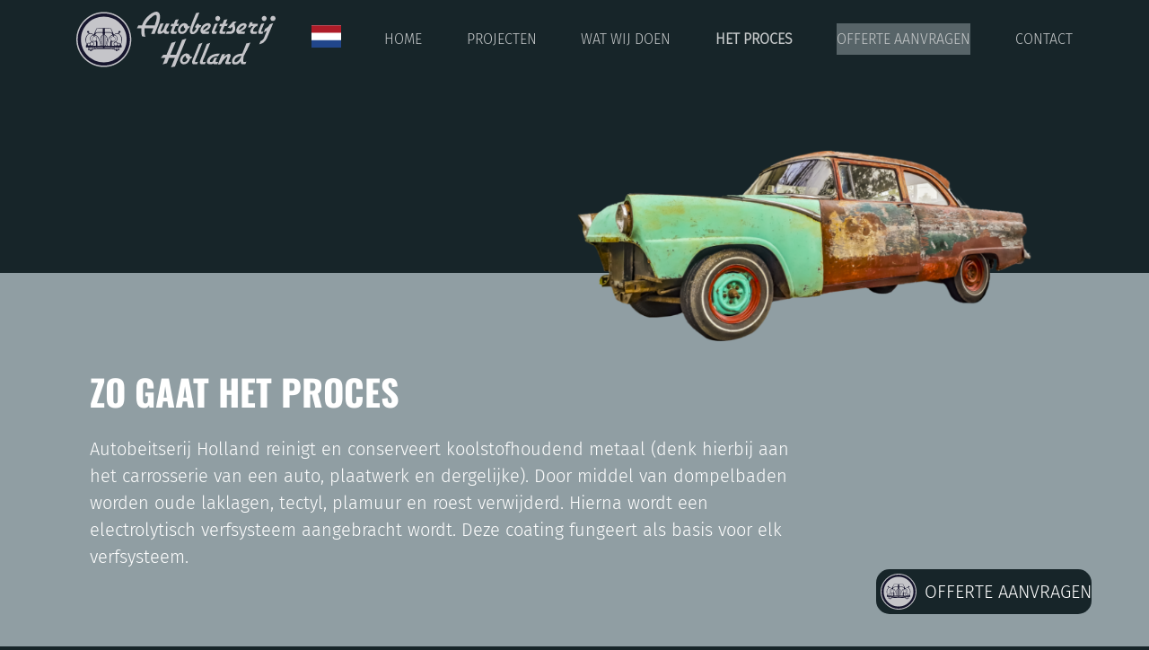

--- FILE ---
content_type: text/html;charset=UTF-8
request_url: https://www.autobeitserij.nl/het-proces/
body_size: 9311
content:
<!DOCTYPE html><html lang="nl" data-logged="false"><head><meta charset="utf-8"><meta name="viewport" content="width=device-width, initial-scale=1, shrink-to-fit=no"><base href="https://www.autobeitserij.nl/"><title>ZO GAAT HET PROCES - Autobeitserij Holland</title><meta name="description" lang="nl" content="Autobeitserij Holland reinigt en conserveert koolstofhoudend metaal (denk hierbij aan het carrosserie van een auto, plaatwerk en dergelijke). Door middel van…"><link rel="canonical" href="https://www.autobeitserij.nl/het-proces/"><meta property="og:site_name" content="Autobeitserij Holland"><meta property="og:title" content="ZO GAAT HET PROCES - Autobeitserij Holland"><meta property="og:type" content="website"><meta property="og:description" content="Autobeitserij Holland reinigt en conserveert koolstofhoudend metaal (denk hierbij aan het carrosserie van een auto, plaatwerk en dergelijke). Door middel van…"><meta property="og:url" content="https://www.autobeitserij.nl/het-proces/"><meta name="twitter:card" content="summary"><meta name="twitter:site" content="https://www.autobeitserij.nl/het-proces/"><meta name="twitter:title" content="ZO GAAT HET PROCES - Autobeitserij Holland"><meta name="twitter:description" content="Autobeitserij Holland reinigt en conserveert koolstofhoudend metaal (denk hierbij aan het carrosserie van een auto, plaatwerk en dergelijke). Door middel van…"><meta property="og:image" content="https://www.autobeitserij.nl/dynamic/image/7b1a406edc8e1e9d0bace2aeefb76cb1f560bb44b39aecbb9fed9eebebdd3dd8/width:1200/image.jpg"><meta name="twitter:image" content="https://www.autobeitserij.nl/dynamic/image/7b1a406edc8e1e9d0bace2aeefb76cb1f560bb44b39aecbb9fed9eebebdd3dd8/width:1200/image.jpg"><link rel="alternate" hreflang="nl" href="https://www.autobeitserij.nl/het-proces/"><link rel="alternate" hreflang="de" href="https://www.autobeitserij.nl/de/het-proces/"><script type="application/ld+json">{"@context":"https://schema.org","@graph":[{"@type":"LocalBusiness","@id":"https://www.autobeitserij.nl/#localbusiness","description":null,"identifier":[],"image":"https://www.autobeitserij.nl/dynamic/image/7b1a406edc8e1e9d0bace2aeefb76cb1f560bb44b39aecbb9fed9eebebdd3dd8/width:1200/image.jpg","name":"Autobeitserij Holland B.V.","url":"https://www.autobeitserij.nl/","logo":"https://www.autobeitserij.nl/static/assets/img/logo/Logo.svg","email":"contact@autobeitserij.nl","telephone":"+31 (0) 6 14 13 13 81","address":[{"@type":"PostalAddress","streetAddress":"Rembrandtlaan 1a","addressLocality":"Hoogezand","postalCode":"9601 XA","addressCountry":"NL"}]},{"@type":"ImageObject","id":"https://www.autobeitserij.nl/het-proces/#image","url":"https://www.autobeitserij.nl/dynamic/image/7b1a406edc8e1e9d0bace2aeefb76cb1f560bb44b39aecbb9fed9eebebdd3dd8/width:1200/image.jpg","contentUrl":"https://www.autobeitserij.nl/dynamic/image/7b1a406edc8e1e9d0bace2aeefb76cb1f560bb44b39aecbb9fed9eebebdd3dd8/width:1200/image.jpg"},{"@type":"BreadcrumbList","@id":"https://www.autobeitserij.nl/het-proces/#breadcrumb","itemListElement":[{"@type":"ListItem","position":1,"name":" Home ","item":"https://www.autobeitserij.nl/"},{"@type":"ListItem","position":2,"name":"ZO GAAT HET PROCES","item":"https://www.autobeitserij.nl/het-proces/"}]},{"@type":"WebPage","@id":"https://www.autobeitserij.nl/het-proces/#webpage","description":"Autobeitserij Holland reinigt en conserveert koolstofhoudend metaal (denk hierbij aan het carrosserie van een auto, plaatwerk en dergelijke). Door middel van&hellip;","headline":"ZO GAAT HET PROCES","image":{"@id":"https://www.autobeitserij.nl/het-proces/#image"},"inLanguage":{"@type":"Language","name":"Nederlands"},"isPartOf":{"@id":"https://www.autobeitserij.nl/#website"},"maintainer":[{"@id":"https://www.autobeitserij.nl/#localbusiness"},{"@type":"LocalBusiness","@id":"https://www.nc-websites.nl/#localbusiness","email":"info@nc-websites.nl","logo":"https://www.nc-websites.nl/static/logo.svg","name":"NC-Websites","address":{"@type":"PostalAddress","streetAddress":"Engelstilstraat 5a","addressLocality":"Winschoten","postalCode":"9671JE","addressCountry":"NL"},"sameAs":["https://www.facebook.com/ncwebsites/","https://www.instagram.com/nc_websites/","https://www.linkedin.com/company/1816531/","https://www.tiktok.com/@ncwebsites","https://www.youtube.com/channel/UCOSc6-UE315SoGLqK9TW7iw"],"telephone":"0597 - 87 00 37","url":"https://www.nc-websites.nl/"}],"name":"ZO GAAT HET PROCES","potentialAction":[{"@type":"ReadAction","target":["https://www.autobeitserij.nl/het-proces/"]}],"primaryImageOfPage":{"@id":"https://www.autobeitserij.nl/het-proces/#image"},"url":"https://www.autobeitserij.nl/het-proces/","breadcrumb":{"@id":"https://www.autobeitserij.nl/het-proces/#breadcrumb"},"dateCreated":"2022-09-30T15:30:08+02:00","datePublished":"2022-09-30T15:30:08+02:00"},{"@type":"WebSite","@id":"https://www.autobeitserij.nl/#website","description":null,"inLanguage":{"@type":"Language","name":"Nederlands"},"publisher":{"@id":"https://www.autobeitserij.nl/#localbusiness"},"maintainer":[{"@id":"https://www.autobeitserij.nl/#localbusiness"},{"@type":"LocalBusiness","@id":"https://www.nc-websites.nl/#localbusiness","email":"info@nc-websites.nl","logo":"https://www.nc-websites.nl/static/logo.svg","name":"NC-Websites","address":{"@type":"PostalAddress","streetAddress":"Engelstilstraat 5a","addressLocality":"Winschoten","postalCode":"9671JE","addressCountry":"NL"},"sameAs":["https://www.facebook.com/ncwebsites/","https://www.instagram.com/nc_websites/","https://www.linkedin.com/company/1816531/","https://www.tiktok.com/@ncwebsites","https://www.youtube.com/channel/UCOSc6-UE315SoGLqK9TW7iw"],"telephone":"0597 - 87 00 37","url":"https://www.nc-websites.nl/"}],"name":"Autobeitserij Holland B.V.","url":"https://www.autobeitserij.nl/het-proces/"}]}</script><link rel="preload" href="dynamic/proxy/@fontsource/fira-sans/fira-sans-latin-300-normal.woff2" as="font" crossorigin="anonymous"><link rel="preload" href="dynamic/proxy/@fontsource/fira-sans/fira-sans-latin-200-normal.woff2" as="font" crossorigin="anonymous"><link rel="preload" href="dynamic/proxy/@fontsource/oswald/oswald-latin-700-normal.woff2" as="font" crossorigin="anonymous"><link rel="preload" href="dynamic/proxy/@fontsource/oswald/oswald-latin-400-normal.woff2" as="font" crossorigin="anonymous"><link rel="preload" href="dynamic/proxy/@fontsource/oswald/oswald-latin-200-normal.woff2" as="font" crossorigin="anonymous"><script>window.onComplete=function(e){try{'complete'===document.readyState?e():window.addEventListener('load',e)}catch(e){console.error(e)}},window.onInteractive=function(e){try{'complete'===document.readyState||'interactive'===document.readyState?e():document.addEventListener('DOMContentLoaded',e)}catch(e){console.error(e)}};window.onInteractive(() => document.documentElement.setAttribute('data-ready-state', 'interactive'));window.onComplete(() => document.documentElement.setAttribute('data-ready-state', 'complete'));</script><link rel="stylesheet" type="text/css" href="dynamic/proxy/bundles/styles/base.min.css?c69-s1" fetchpriority="high"><link href="static/style.css?v4" rel="stylesheet"><link rel="apple-touch-icon" sizes="57x57" href="/static/icons/apple-icon-57x57.png"><link rel="apple-touch-icon" sizes="60x60" href="/static/icons/apple-icon-60x60.png"><link rel="apple-touch-icon" sizes="72x72" href="/static/icons/apple-icon-72x72.png"><link rel="apple-touch-icon" sizes="76x76" href="/static/icons/apple-icon-76x76.png"><link rel="apple-touch-icon" sizes="114x114" href="/static/icons/apple-icon-114x114.png"><link rel="apple-touch-icon" sizes="120x120" href="/static/icons/apple-icon-120x120.png"><link rel="apple-touch-icon" sizes="144x144" href="/static/icons/apple-icon-144x144.png"><link rel="apple-touch-icon" sizes="152x152" href="/static/icons/apple-icon-152x152.png"><link rel="apple-touch-icon" sizes="180x180" href="/static/icons/apple-icon-180x180.png"><link rel="icon" type="image/png" sizes="192x192" href="/static/icons/android-icon-192x192.png"><link rel="icon" type="image/png" sizes="32x32" href="/static/icons/favicon-32x32.png"><link rel="icon" type="image/png" sizes="96x96" href="/static/icons/favicon-96x96.png"><link rel="icon" type="image/png" sizes="16x16" href="/static/icons/favicon-16x16.png"><meta name="msapplication-TileColor" content="#ffffff"><meta name="msapplication-TileImage" content="/static/icons/ms-icon-144x144.png"><meta name="theme-color" content="#ffffff"></head><body><div id="page" class="min-vh-100"><header class="nav-header"><div class="focus-only navbar navbar-expand"><div class="container"><ul class="navbar-nav"> <li class="nav-item"> <a class="nav-link" href="het-proces/#content" id="skip-navigation-id-2b796622845fae962ec33bc22cc5daac" data-purpose="skip-navigation" rel="nofollow"> Navigatie overslaan </a> </li> </ul></div></div><script>onInteractive(() => {
		const skipNavigationLink = document.getElementById('skip-navigation-id-2b796622845fae962ec33bc22cc5daac')
		skipNavigationLink.addEventListener('click', (event) => {
			event.preventDefault()

			const link = skipNavigationLink.getAttribute('href')
			const splitAt = link.indexOf('#')
			const id = link.substring(splitAt + 1)
			const target = document.getElementById(id)

			if (target) {
				target.focus()
			}
		})
	})</script><nav class="navbar navbar-expand-lg navbar-light" aria-label="Navigatiebalk"><div class="container flex-column"><div class="d-flex w-100 justify-content-end overflow-hidden mt-3 d-lg-none"><div class="nav-languages"><a title="Engels" href="en/" class="nav-languages-item nav-language-en aria-label="> <img class="mb-2 ml-2 ml-lg-0" width="33" height="25" alt="Engels" src="static/languages/en.svg"> </a><a title="Duits" href="de/" class="nav-languages-item nav-language-de aria-label="> <img class="mb-2 ml-2 ml-lg-0" width="33" height="25" alt="Duits" src="static/languages/de.svg"> </a><a title="Frans" href="fr/" class="nav-languages-item nav-language-fr aria-label="> <img class="mb-2 ml-2 ml-lg-0" width="33" height="25" alt="Frans" src="static/languages/fr.svg"> </a></div><div class="active-language"><div title="Nederlands" class="active nav-languages-item nav-language-nl aria-label="><img class="mb-2 ml-2 ml-lg-0" width="33" height="25" alt="Nederlands" src="static/languages/nl.svg"></div></div></div><div class="d-flex w-100 align-items-center"><div class="navbar-brand flex-basis-6"><a href="./"> <img class="img-fluid logo min-h-1em" src="static/assets/img/logo/Logo.svg" alt="Logo Autobeitserij Holland" width="3047" height="851"> </a></div><div class="d-none d-lg-flex flex-column ml-4 mr-5"><div class="languages-overlay"></div><div class="nav-languages"><a title="Engels" href="en/" class="nav-languages-item nav-language-en aria-label="> <img class="mb-2 ml-2 ml-lg-0" width="33" height="25" alt="Engels" src="static/languages/en.svg"> </a><a title="Duits" href="de/" class="nav-languages-item nav-language-de aria-label="> <img class="mb-2 ml-2 ml-lg-0" width="33" height="25" alt="Duits" src="static/languages/de.svg"> </a><a title="Frans" href="fr/" class="nav-languages-item nav-language-fr aria-label="> <img class="mb-2 ml-2 ml-lg-0" width="33" height="25" alt="Frans" src="static/languages/fr.svg"> </a></div><div class="active-language"><div title="Nederlands" class="active nav-languages-item nav-language-nl aria-label="><img class="mb-2 ml-2 ml-lg-0" width="33" height="25" alt="Nederlands" src="static/languages/nl.svg"></div></div></div><div class="d-flex flex-column flex-grow-1"><div class="d-flex align-items-center justify-content-end"><a class="btn btn-custom2 d-lg-none" href="offerte-aanvragen/">OFFERTE</a><div class="px-2"></div><div class="d-lg-none"><button class="navbar-toggler d-flex flex-column align-items-center" type="button" data-toggle="collapse" data-target="#navbar-supported-content" aria-controls="navbar-supported-content" aria-expanded="false" aria-label="Open navigatie"> <span class="navbar-toggler-icon"> <i></i> <i></i> <i></i> </span> <span class="menu-txt">MENU</span> </button></div></div><div class="d-none d-lg-block w-100"><ul class="collapse justify-content-between navbar-nav navbar-collapse"> <li class="nav-item"> <a class="nav-link " href="./"> Home </a> </li> <li class="nav-item"> <a class="nav-link " href="projecten/"> Projecten </a> </li> <li class="nav-item dropdown"> <a href="/het-proces/#" class="nav-link dropdown-toggle d-flex justify-content-center align-items-center " data-toggle="dropdown" aria-haspopup="true" aria-expanded="false"> Wat wij doen </a> <div class="dropdown-menu"><a class="dropdown-item " href="wat-wij-doen/ontlakken/"> Ontlakken </a><a class="dropdown-item " href="wat-wij-doen/ontroesten/"> Ontroesten </a><a class="dropdown-item " href="wat-wij-doen/ktl-conserveren/"> KTL Conserveren </a></div> </li> <li class="nav-item"> <a class="nav-link active" href="het-proces/"> Het proces </a> </li> <li class="nav-item"> <a class="nav-link " href="offerte-aanvragen/"> Offerte aanvragen </a> </li> <li class="nav-item"> <a class="nav-link " href="contact/"> Contact </a> </li> </ul></div></div></div><div class="d-lg-none"><ul class="collapse justify-content-between navbar-nav navbar-collapse w-100" id="navbar-supported-content"> <li class="nav-item"> <a class="nav-link " href="./"> Home </a> </li> <li class="nav-item"> <a class="nav-link " href="projecten/"> Projecten </a> </li> <li class="nav-item dropdown"> <a href="/het-proces/#" class="nav-link dropdown-toggle d-flex justify-content-center align-items-center " data-toggle="dropdown" aria-haspopup="true" aria-expanded="false"> Wat wij doen </a> <div class="dropdown-menu"><a class="dropdown-item " href="wat-wij-doen/ontlakken/"> Ontlakken </a><a class="dropdown-item " href="wat-wij-doen/ontroesten/"> Ontroesten </a><a class="dropdown-item " href="wat-wij-doen/ktl-conserveren/"> KTL Conserveren </a></div> </li> <li class="nav-item"> <a class="nav-link active" href="het-proces/"> Het proces </a> </li> <li class="nav-item"> <a class="nav-link " href="offerte-aanvragen/"> Offerte aanvragen </a> </li> <li class="nav-item"> <a class="nav-link " href="contact/"> Contact </a> </li> </ul></div></div></nav></header><main id="content"><div class="proces"><div class="bg-dark bg-dark-sm position-relative"><img src="static/assets/img/car-proces.png" alt="car" class="header-image header-image-sm header-image-proces"></div><div class="bg-light proces-intro-wrapper"><div class="container d-flex"><div class="col-lg-9"><h1 class="content-item-title title" id="content-zo-gaat-het-proces">ZO GAAT HET PROCES</h1><div class="content-item-content content"><p>Autobeitserij Holland reinigt en conserveert koolstofhoudend metaal (denk hierbij aan het carrosserie van een auto, plaatwerk en dergelijke). Door middel van dompelbaden worden oude laklagen, tectyl, plamuur en roest verwijderd. Hierna wordt een electrolytisch verfsysteem aangebracht wordt. Deze coating fungeert als basis voor elk verfsysteem.</p></div></div></div></div></div><section class="bg-light stappen"><div class="container-lg"><div class="row flex-nowrap justify-content-between horizontal-scroll pl-sm-5 pl-lg-0"><div class="col-9 col-md-7 col-lg-4 col-xxl-3 pr-lg-4 pl-lg-0 d-flex flex-column justify-content-between"><div><div class="row stap-heading mb-4"><div class="stap col-4"><p class="stap-txt" data-partial="element">STAP</p><p class="stap-number">01.</p></div><div class="col-8 pt-2"><div data-partial="text"><h2>ONTLAKKEN</h2></div><hr><div data-partial="text"><p class="mb-0 font-400">VAN DE&nbsp;<span class="colored-text-dark">CARROSSERIE</span></p></div></div></div><div data-partial="text"><p>Het ontlakken van een carrosserie gebeurt in een natronloogbad bij een temperatuur van ca. 80&deg; Celsius. Tijdens het ontlakken in dit bad wordt alle lak, kit, tectyl en plamuur opgelost. De gemiddelde behandelduur is ca. 3 dagen.</p></div></div><div><a class=" btn btn-custom" href="wat-wij-doen/ontlakken/">over ontlakken<i class="fa-solid fa-arrow-down-right ml-3"></i></a></div></div><div class="col-9 col-md-7 col-lg-4 col-xxl-3 mx-3 mx-lg-0 px-lg-3 d-flex flex-column justify-content-between"><div><div class="row stap-heading mb-4"><div class="stap col-4"><p class="stap-txt" data-partial="element">STAP</p><p class="stap-number">02.</p></div><div class="col-8 pt-2"><div data-partial="text"><h2>ONTROESTEN</h2></div><hr><div data-partial="text"><p class="mb-0 font-400">IN EEN 50&deg; <span class="colored-text-dark">ZUURBAD</span></p></div></div></div><div data-partial="text"><p>Het ontroesten van een carrosserie gebeurt in een fosforzuurbad bij ca. 50&deg; Celsius. Fosforzuur heeft als belangrijkste eigenschappen dat het het natronloog neutraliseerd en na dat het opgedroogd is een vaste stof is geworden. Het wordt dus nooit meer vloeibaar!&nbsp;</p></div></div><div><a class=" btn btn-custom" href="wat-wij-doen/ontroesten/">over ontroesten <i class="fa-solid fa-arrow-down-right ml-3"></i></a></div></div><div class="col-9 col-md-7 col-lg-4 col-xxl-3 pl-lg-4 pr-lg-0 d-flex flex-column justify-content-between stap3"><div><div class="row stap-heading mb-4"><div class="stap col-4"><p class="stap-txt" data-partial="element">STAP</p><p class="stap-number">03.</p></div><div class="col-8 pt-2"><div data-partial="text"><h2>Conserveren</h2></div><hr><div data-partial="text"><p class="mb-0 font-400">MET EEN <span class="colored-text-dark">KTL-COATING</span></p></div></div></div><div data-partial="text"><p>Om het ontlakte en ontroeste materiaal optimaal te beschermen tegen roest, bieden wij het aanbrengen van een KTL-coating aan</p></div></div><div><a class="btn btn-custom" href="wat-wij-doen/ktl-conserveren/">over conserveren <i class="fa-solid fa-arrow-down-right ml-3"></i></a></div></div></div></div></section><section class="youtube"><div class="bg-light" style="padding-bottom: 150px;"><div class="container"><div data-partial="youtube" class="position-relative" id="embed-id-d4c34261806bae05379d057a68dea441"><div id="embed-video-id-3fbc25bae1ba9f0f863d386779f09096" class="embed-responsive embed-responsive-16by9"><button class="embed-preloader" aria-label="Video afspelen "> <picture><img data-srcs="src=%252F%252Fi.ytimg.com%252Fvi%252FdYCy8yrFVBQ%252Fmaxresdefault.jpg&type=image%252Fjpeg&width=1280&height=720,src=%252F%252Fi.ytimg.com%252Fvi%252FdYCy8yrFVBQ%252Fhqdefault.jpg&type=image%252Fjpeg&width=640&height=480,src=%252F%252Fi.ytimg.com%252Fvi%252FdYCy8yrFVBQ%252Fmqdefault.jpg&type=image%252Fjpeg&width=480&height=360,src=%252F%252Fi.ytimg.com%252Fvi%252FdYCy8yrFVBQ%252Fsddefault.jpg&type=image%252Fjpeg&width=320&height=180,src=%252F%252Fi.ytimg.com%252Fvi%252FdYCy8yrFVBQ%252Fdefault.jpg&type=image%252Fjpeg&width=120&height=90" src="//i.ytimg.com/vi_webp/dYCy8yrFVBQ/maxresdefault.webp" width="1280" height="720" alt="" loading="lazy" class="embed-preloader-image img-fluid"></picture> <span class="embed-preloader-icon"> <i class="fa fa-circle-play fa-6x" aria-hidden="true"></i> </span> </button></div><script>onInteractive(function() {
		if (window.fetch) {
			const partial = document.getElementById('embed-video-id-3fbc25bae1ba9f0f863d386779f09096')

			const picture = partial.querySelector('.embed-preloader picture')
			if (!picture) {
				return
			}
			const image = picture.querySelector('img')
			if (!image) {
				return
			}

			// Parse srcs.
			const srcsRaw = image.getAttribute('data-srcs').split(',')
			const srcs = []
			for (let i = 0; i < srcsRaw.length; i++) {
				const query = srcsRaw[i].split('&')
				const src = {}
				for (let j = 0; j < query.length; j++) {
					const keyValue = query[j].split('=')
					const key = decodeURIComponent(keyValue.shift())
					let value = decodeURIComponent(keyValue.join('='))
					value = value.replaceAll('%3A', ':')
					value = value.replaceAll('%2F', '/')
					src[key] = value
				}
				srcs.push(src)
			}

			// Load other srcs if failed.
			const loadOtherImage = () => {
				if (srcs.length > 0) {
					const src = srcs.shift()
					image.setAttribute('width', src.width)
					image.setAttribute('height', src.height)
					image.setAttribute('src', src.src)
					image.setAttribute('type', src.type)
				}
			}
			image.addEventListener('error', loadOtherImage)
			image.addEventListener('load', function() {
				// We can only check for failure on YouTube thumbnails if the image is 120 pixels wide or less.
				if (image.naturalWidth <= 120) {
					loadOtherImage()
				}
			})
		}
	})</script><script>onComplete(function() {
			const partial = document.getElementById('embed-video-id-3fbc25bae1ba9f0f863d386779f09096');
			const preloader = partial.querySelector('.embed-preloader');

			preloader.addEventListener('click', function(event) {
				event.preventDefault();
				event.stopPropagation();

				let embed = partial.querySelector('.embed-responsive');
				if (!embed) {
					embed = partial;
				}

				// Add iframe.
				const iframe = document.createElement('iframe');
				iframe.setAttribute('allow', 'autoplay; fullscreen');
				iframe.setAttribute('allowFullscreen', true);				iframe.setAttribute('class', 'embed-responsive-item');
				iframe.setAttribute('referrerpolicy', 'strict-origin-when-cross-origin');
				iframe.setAttribute('height', 1080);
				iframe.setAttribute('width', 1920);
				iframe.setAttribute('title', 'Video \'\'');
				embed.appendChild(iframe);

				// Mark picture as overlay of iframe.
				const picture = partial.querySelector('picture');
				if (picture) {
					const image = picture.querySelector('img');
					if (image) {
						image.classList.add('position-overlay');
					}
					// Once iframe is loaded remove picture.
					iframe.addEventListener('load', function() {
						picture.remove();
					});
				}
				// Set attribute and start loading the iframe.
				iframe.setAttribute('src', '//www.youtube-nocookie.com/embed/dYCy8yrFVBQ?autohide=1&autoplay=1&disablekb=1&rel=0&showinfo=0&wmode=transparent&modestbranding=1');

				iframe.focus();
			}, {
				once: true,
			});
		});</script></div><div data-partial="text"><p><a class="btn btn-link" href="https://youtu.be/dYCy8yrFVBQ" target="_blank" rel="noreferrer noopener">﻿Bekijk het proces</a> <i class="fa-solid fa-circle-play ml-2"></i></p></div></div></div></section><div class="container"><div style="padding: 150px 0;"><div data-partial="text"><h2 class="mb-4"><span class="colored-text-dark">AANLEVER</span><span class="colored-text-light">VOORWAARDEN</span></h2><p>Wilt u uw auto laten behandelen door ons? &nbsp;Dit doen wij graag! Houd er rekening mee dat uw auto aan een aantal voorwaarden moet voldoen:</p><p>- Alle delen gedemonteerd aanleveren</p><p>- Dempingsplaten moeten verwijderd worden (wij kunnen ze voor u verwijderen tegen meerprijs)</p></div><div class="accordion" id="text-accordion-8e8d40638021411473f6f77eeea45c74a5b105f0"><div data-partial="partial-list"><div data-partial="text-collapsible" id="text-collapsible-f0c6f79e73490b72ce6a138685b03b4d" class="collapsible-text"><button aria-expanded="false" data-toggle="collapse" data-target="#text-collapsible-f0c6f79e73490b72ce6a138685b03b4d-target" type="button" class="btn collapsible-text-title collapsed" data-parent="#text-accordion-8e8d40638021411473f6f77eeea45c74a5b105f0"> <p>Lees alle voorwaarden</p> </button><div id="text-collapsible-f0c6f79e73490b72ce6a138685b03b4d-target" class="collapsible-text-content collapse " text-accordion-8e8d40638021411473f6f77eeea45c74a5b105f0=""><div class="pt-2 px-3"><p>- Zeer dikke tectyl grof wegkappen (wij kunnen het voor u verwijderen tegen meerprijs)</p><p>- Aluminium apart (denkt u aan scharnieren!!)</p><p>- Bij aflevering vermelden wat aluminium is.</p><p>- De koets het liefst op een degelijke pallet aanleveren.</p><p>- Kleine onderdelen bundelen met ijzerdraad of aanbieden in draadmand van ijzer.</p><p>- Graag vermelden indien in het (recente) verleden de auto al eens gestraald is geweest.</p></div></div></div></div></div></div></div><div class="bg-dark" style="padding: 100px 0;"><div class="container"><div data-partial="text"><h2>ONZE <span class="colored-text-light">SPECIALISATIE</span></h2><p class="my-4">Wij zijn gespecialiseerd in het reinigen en conserveren van complete carosserien. Alle soorten autokoetsen, tot een breedte van 1,85 meter, kunnen behandeld worden. Ook vrachtwagencabines, busjes en Amerikanen behoren tot de mogelijkheden.</p></div><a class="btn btn-custom mt-4" href="contact/">NEEM CONTACT OP <i class="fa-solid fa-arrow-down-right ml-3"></i></a></div></div><section class="image-bar"><div class="row"><div class="col-6 col-xl-3 p-0"><div data-partial="image"><picture data-image-id="31"><source class="img-fluid" sizes="(min-width: 800px) 600px, (min-width: 768px) 576px, (min-width: 640px) 480px, (min-width: 576px) 432px, (min-width: 533.33333333333px) 400px, (min-width: 426.66666666667px) 320px, (min-width: 320px) 240px, (min-width: 213.33333333333px) 160px, 120px" srcset="dynamic/image/7b1a406edc8e1e9d0bace2aeefb76cb1f560bb44b39aecbb9fed9eebebdd3dd8/width:600/height:449/image.webp 600w, dynamic/image/7b1a406edc8e1e9d0bace2aeefb76cb1f560bb44b39aecbb9fed9eebebdd3dd8/width:576/height:431/image.webp 576w, dynamic/image/7b1a406edc8e1e9d0bace2aeefb76cb1f560bb44b39aecbb9fed9eebebdd3dd8/width:480/height:359/image.webp 480w, dynamic/image/7b1a406edc8e1e9d0bace2aeefb76cb1f560bb44b39aecbb9fed9eebebdd3dd8/width:432/height:323/image.webp 432w, dynamic/image/7b1a406edc8e1e9d0bace2aeefb76cb1f560bb44b39aecbb9fed9eebebdd3dd8/width:400/height:299/image.webp 400w, dynamic/image/7b1a406edc8e1e9d0bace2aeefb76cb1f560bb44b39aecbb9fed9eebebdd3dd8/width:320/height:239/image.webp 320w, dynamic/image/7b1a406edc8e1e9d0bace2aeefb76cb1f560bb44b39aecbb9fed9eebebdd3dd8/width:240/height:180/image.webp 240w, dynamic/image/7b1a406edc8e1e9d0bace2aeefb76cb1f560bb44b39aecbb9fed9eebebdd3dd8/width:160/height:120/image.webp 160w, dynamic/image/7b1a406edc8e1e9d0bace2aeefb76cb1f560bb44b39aecbb9fed9eebebdd3dd8/width:120/height:90/image.webp 120w" width="600" height="449" type="image/webp"><source class="img-fluid" sizes="(min-width: 800px) 600px, (min-width: 768px) 576px, (min-width: 640px) 480px, (min-width: 576px) 432px, (min-width: 533.33333333333px) 400px, (min-width: 426.66666666667px) 320px, (min-width: 320px) 240px, (min-width: 213.33333333333px) 160px, 120px" srcset="dynamic/image/7b1a406edc8e1e9d0bace2aeefb76cb1f560bb44b39aecbb9fed9eebebdd3dd8/width:600/height:449/image.jpeg 600w, dynamic/image/7b1a406edc8e1e9d0bace2aeefb76cb1f560bb44b39aecbb9fed9eebebdd3dd8/width:576/height:431/image.jpeg 576w, dynamic/image/7b1a406edc8e1e9d0bace2aeefb76cb1f560bb44b39aecbb9fed9eebebdd3dd8/width:480/height:359/image.jpeg 480w, dynamic/image/7b1a406edc8e1e9d0bace2aeefb76cb1f560bb44b39aecbb9fed9eebebdd3dd8/width:432/height:323/image.jpeg 432w, dynamic/image/7b1a406edc8e1e9d0bace2aeefb76cb1f560bb44b39aecbb9fed9eebebdd3dd8/width:400/height:299/image.jpeg 400w, dynamic/image/7b1a406edc8e1e9d0bace2aeefb76cb1f560bb44b39aecbb9fed9eebebdd3dd8/width:320/height:239/image.jpeg 320w, dynamic/image/7b1a406edc8e1e9d0bace2aeefb76cb1f560bb44b39aecbb9fed9eebebdd3dd8/width:240/height:180/image.jpeg 240w, dynamic/image/7b1a406edc8e1e9d0bace2aeefb76cb1f560bb44b39aecbb9fed9eebebdd3dd8/width:160/height:120/image.jpeg 160w, dynamic/image/7b1a406edc8e1e9d0bace2aeefb76cb1f560bb44b39aecbb9fed9eebebdd3dd8/width:120/height:90/image.jpeg 120w" width="600" height="449" type="image/jpeg"><img class="img-fluid" sizes="(min-width: 800px) 600px, (min-width: 768px) 576px, (min-width: 640px) 480px, (min-width: 576px) 432px, (min-width: 533.33333333333px) 400px, (min-width: 426.66666666667px) 320px, (min-width: 320px) 240px, (min-width: 213.33333333333px) 160px, 120px" srcset="dynamic/image/7b1a406edc8e1e9d0bace2aeefb76cb1f560bb44b39aecbb9fed9eebebdd3dd8/width:600/height:449/image.jpeg 600w, dynamic/image/7b1a406edc8e1e9d0bace2aeefb76cb1f560bb44b39aecbb9fed9eebebdd3dd8/width:576/height:431/image.jpeg 576w, dynamic/image/7b1a406edc8e1e9d0bace2aeefb76cb1f560bb44b39aecbb9fed9eebebdd3dd8/width:480/height:359/image.jpeg 480w, dynamic/image/7b1a406edc8e1e9d0bace2aeefb76cb1f560bb44b39aecbb9fed9eebebdd3dd8/width:432/height:323/image.jpeg 432w, dynamic/image/7b1a406edc8e1e9d0bace2aeefb76cb1f560bb44b39aecbb9fed9eebebdd3dd8/width:400/height:299/image.jpeg 400w, dynamic/image/7b1a406edc8e1e9d0bace2aeefb76cb1f560bb44b39aecbb9fed9eebebdd3dd8/width:320/height:239/image.jpeg 320w, dynamic/image/7b1a406edc8e1e9d0bace2aeefb76cb1f560bb44b39aecbb9fed9eebebdd3dd8/width:240/height:180/image.jpeg 240w, dynamic/image/7b1a406edc8e1e9d0bace2aeefb76cb1f560bb44b39aecbb9fed9eebebdd3dd8/width:160/height:120/image.jpeg 160w, dynamic/image/7b1a406edc8e1e9d0bace2aeefb76cb1f560bb44b39aecbb9fed9eebebdd3dd8/width:120/height:90/image.jpeg 120w" src="dynamic/image/7b1a406edc8e1e9d0bace2aeefb76cb1f560bb44b39aecbb9fed9eebebdd3dd8/width:120/height:90/image.jpeg" alt="" width="600" height="449" loading="lazy" fetchpriority="low"></picture><p class="image-alt image-alt-empty" id="image-description-id-22de0c281b0cf96b773007711176363f"> </p></div></div><div class="col-6 col-xl-3 p-0"><div data-partial="image"><picture data-image-id="90"><source class="img-fluid" sizes="(min-width: 800px) 600px, (min-width: 768px) 576px, (min-width: 640px) 480px, (min-width: 576px) 432px, (min-width: 533.33333333333px) 400px, (min-width: 426.66666666667px) 320px, (min-width: 320px) 240px, (min-width: 213.33333333333px) 160px, 120px" srcset="dynamic/image/57206910e335e74b48927fe6df1f373116780543cdec80d8061a3eed6c455643/width:600/height:449/image.webp 600w, dynamic/image/57206910e335e74b48927fe6df1f373116780543cdec80d8061a3eed6c455643/width:576/height:431/image.webp 576w, dynamic/image/57206910e335e74b48927fe6df1f373116780543cdec80d8061a3eed6c455643/width:480/height:359/image.webp 480w, dynamic/image/57206910e335e74b48927fe6df1f373116780543cdec80d8061a3eed6c455643/width:432/height:323/image.webp 432w, dynamic/image/57206910e335e74b48927fe6df1f373116780543cdec80d8061a3eed6c455643/width:400/height:299/image.webp 400w, dynamic/image/57206910e335e74b48927fe6df1f373116780543cdec80d8061a3eed6c455643/width:320/height:239/image.webp 320w, dynamic/image/57206910e335e74b48927fe6df1f373116780543cdec80d8061a3eed6c455643/width:240/height:180/image.webp 240w, dynamic/image/57206910e335e74b48927fe6df1f373116780543cdec80d8061a3eed6c455643/width:160/height:120/image.webp 160w, dynamic/image/57206910e335e74b48927fe6df1f373116780543cdec80d8061a3eed6c455643/width:120/height:90/image.webp 120w" width="600" height="449" type="image/webp"><source class="img-fluid" sizes="(min-width: 800px) 600px, (min-width: 768px) 576px, (min-width: 640px) 480px, (min-width: 576px) 432px, (min-width: 533.33333333333px) 400px, (min-width: 426.66666666667px) 320px, (min-width: 320px) 240px, (min-width: 213.33333333333px) 160px, 120px" srcset="dynamic/image/57206910e335e74b48927fe6df1f373116780543cdec80d8061a3eed6c455643/width:600/height:449/image.jpeg 600w, dynamic/image/57206910e335e74b48927fe6df1f373116780543cdec80d8061a3eed6c455643/width:576/height:431/image.jpeg 576w, dynamic/image/57206910e335e74b48927fe6df1f373116780543cdec80d8061a3eed6c455643/width:480/height:359/image.jpeg 480w, dynamic/image/57206910e335e74b48927fe6df1f373116780543cdec80d8061a3eed6c455643/width:432/height:323/image.jpeg 432w, dynamic/image/57206910e335e74b48927fe6df1f373116780543cdec80d8061a3eed6c455643/width:400/height:299/image.jpeg 400w, dynamic/image/57206910e335e74b48927fe6df1f373116780543cdec80d8061a3eed6c455643/width:320/height:239/image.jpeg 320w, dynamic/image/57206910e335e74b48927fe6df1f373116780543cdec80d8061a3eed6c455643/width:240/height:180/image.jpeg 240w, dynamic/image/57206910e335e74b48927fe6df1f373116780543cdec80d8061a3eed6c455643/width:160/height:120/image.jpeg 160w, dynamic/image/57206910e335e74b48927fe6df1f373116780543cdec80d8061a3eed6c455643/width:120/height:90/image.jpeg 120w" width="600" height="449" type="image/jpeg"><img class="img-fluid" sizes="(min-width: 800px) 600px, (min-width: 768px) 576px, (min-width: 640px) 480px, (min-width: 576px) 432px, (min-width: 533.33333333333px) 400px, (min-width: 426.66666666667px) 320px, (min-width: 320px) 240px, (min-width: 213.33333333333px) 160px, 120px" srcset="dynamic/image/57206910e335e74b48927fe6df1f373116780543cdec80d8061a3eed6c455643/width:600/height:449/image.jpeg 600w, dynamic/image/57206910e335e74b48927fe6df1f373116780543cdec80d8061a3eed6c455643/width:576/height:431/image.jpeg 576w, dynamic/image/57206910e335e74b48927fe6df1f373116780543cdec80d8061a3eed6c455643/width:480/height:359/image.jpeg 480w, dynamic/image/57206910e335e74b48927fe6df1f373116780543cdec80d8061a3eed6c455643/width:432/height:323/image.jpeg 432w, dynamic/image/57206910e335e74b48927fe6df1f373116780543cdec80d8061a3eed6c455643/width:400/height:299/image.jpeg 400w, dynamic/image/57206910e335e74b48927fe6df1f373116780543cdec80d8061a3eed6c455643/width:320/height:239/image.jpeg 320w, dynamic/image/57206910e335e74b48927fe6df1f373116780543cdec80d8061a3eed6c455643/width:240/height:180/image.jpeg 240w, dynamic/image/57206910e335e74b48927fe6df1f373116780543cdec80d8061a3eed6c455643/width:160/height:120/image.jpeg 160w, dynamic/image/57206910e335e74b48927fe6df1f373116780543cdec80d8061a3eed6c455643/width:120/height:90/image.jpeg 120w" src="dynamic/image/57206910e335e74b48927fe6df1f373116780543cdec80d8061a3eed6c455643/width:120/height:90/image.jpeg" alt="" width="600" height="449" loading="lazy" fetchpriority="low"></picture><p class="image-alt image-alt-empty" id="image-description-id-43ea4fd3d3f600b869a919c7e0ef8a72"> </p></div></div><div class="col-6 col-xl-3 p-0"><div data-partial="image"><picture data-image-id="76"><source class="img-fluid" sizes="(min-width: 800px) 600px, (min-width: 768px) 576px, (min-width: 640px) 480px, (min-width: 576px) 432px, (min-width: 533.33333333333px) 400px, (min-width: 426.66666666667px) 320px, (min-width: 320px) 240px, (min-width: 213.33333333333px) 160px, 120px" srcset="dynamic/image/8e509675c19e51417cc86d256fc9e40b3e53d422cc63197e5d3d88b03affb176/width:600/height:449/image.webp 600w, dynamic/image/8e509675c19e51417cc86d256fc9e40b3e53d422cc63197e5d3d88b03affb176/width:576/height:431/image.webp 576w, dynamic/image/8e509675c19e51417cc86d256fc9e40b3e53d422cc63197e5d3d88b03affb176/width:480/height:359/image.webp 480w, dynamic/image/8e509675c19e51417cc86d256fc9e40b3e53d422cc63197e5d3d88b03affb176/width:432/height:323/image.webp 432w, dynamic/image/8e509675c19e51417cc86d256fc9e40b3e53d422cc63197e5d3d88b03affb176/width:400/height:299/image.webp 400w, dynamic/image/8e509675c19e51417cc86d256fc9e40b3e53d422cc63197e5d3d88b03affb176/width:320/height:239/image.webp 320w, dynamic/image/8e509675c19e51417cc86d256fc9e40b3e53d422cc63197e5d3d88b03affb176/width:240/height:180/image.webp 240w, dynamic/image/8e509675c19e51417cc86d256fc9e40b3e53d422cc63197e5d3d88b03affb176/width:160/height:120/image.webp 160w, dynamic/image/8e509675c19e51417cc86d256fc9e40b3e53d422cc63197e5d3d88b03affb176/width:120/height:90/image.webp 120w" width="600" height="449" type="image/webp"><source class="img-fluid" sizes="(min-width: 800px) 600px, (min-width: 768px) 576px, (min-width: 640px) 480px, (min-width: 576px) 432px, (min-width: 533.33333333333px) 400px, (min-width: 426.66666666667px) 320px, (min-width: 320px) 240px, (min-width: 213.33333333333px) 160px, 120px" srcset="dynamic/image/8e509675c19e51417cc86d256fc9e40b3e53d422cc63197e5d3d88b03affb176/width:600/height:449/image.jpeg 600w, dynamic/image/8e509675c19e51417cc86d256fc9e40b3e53d422cc63197e5d3d88b03affb176/width:576/height:431/image.jpeg 576w, dynamic/image/8e509675c19e51417cc86d256fc9e40b3e53d422cc63197e5d3d88b03affb176/width:480/height:359/image.jpeg 480w, dynamic/image/8e509675c19e51417cc86d256fc9e40b3e53d422cc63197e5d3d88b03affb176/width:432/height:323/image.jpeg 432w, dynamic/image/8e509675c19e51417cc86d256fc9e40b3e53d422cc63197e5d3d88b03affb176/width:400/height:299/image.jpeg 400w, dynamic/image/8e509675c19e51417cc86d256fc9e40b3e53d422cc63197e5d3d88b03affb176/width:320/height:239/image.jpeg 320w, dynamic/image/8e509675c19e51417cc86d256fc9e40b3e53d422cc63197e5d3d88b03affb176/width:240/height:180/image.jpeg 240w, dynamic/image/8e509675c19e51417cc86d256fc9e40b3e53d422cc63197e5d3d88b03affb176/width:160/height:120/image.jpeg 160w, dynamic/image/8e509675c19e51417cc86d256fc9e40b3e53d422cc63197e5d3d88b03affb176/width:120/height:90/image.jpeg 120w" width="600" height="449" type="image/jpeg"><img class="img-fluid" sizes="(min-width: 800px) 600px, (min-width: 768px) 576px, (min-width: 640px) 480px, (min-width: 576px) 432px, (min-width: 533.33333333333px) 400px, (min-width: 426.66666666667px) 320px, (min-width: 320px) 240px, (min-width: 213.33333333333px) 160px, 120px" srcset="dynamic/image/8e509675c19e51417cc86d256fc9e40b3e53d422cc63197e5d3d88b03affb176/width:600/height:449/image.jpeg 600w, dynamic/image/8e509675c19e51417cc86d256fc9e40b3e53d422cc63197e5d3d88b03affb176/width:576/height:431/image.jpeg 576w, dynamic/image/8e509675c19e51417cc86d256fc9e40b3e53d422cc63197e5d3d88b03affb176/width:480/height:359/image.jpeg 480w, dynamic/image/8e509675c19e51417cc86d256fc9e40b3e53d422cc63197e5d3d88b03affb176/width:432/height:323/image.jpeg 432w, dynamic/image/8e509675c19e51417cc86d256fc9e40b3e53d422cc63197e5d3d88b03affb176/width:400/height:299/image.jpeg 400w, dynamic/image/8e509675c19e51417cc86d256fc9e40b3e53d422cc63197e5d3d88b03affb176/width:320/height:239/image.jpeg 320w, dynamic/image/8e509675c19e51417cc86d256fc9e40b3e53d422cc63197e5d3d88b03affb176/width:240/height:180/image.jpeg 240w, dynamic/image/8e509675c19e51417cc86d256fc9e40b3e53d422cc63197e5d3d88b03affb176/width:160/height:120/image.jpeg 160w, dynamic/image/8e509675c19e51417cc86d256fc9e40b3e53d422cc63197e5d3d88b03affb176/width:120/height:90/image.jpeg 120w" src="dynamic/image/8e509675c19e51417cc86d256fc9e40b3e53d422cc63197e5d3d88b03affb176/width:120/height:90/image.jpeg" alt="" width="600" height="449" loading="lazy" fetchpriority="low"></picture></div></div><div class="col-6 col-xl-3 p-0"><div data-partial="image"><picture data-image-id="21"><source class="img-fluid" sizes="(min-width: 800px) 600px, (min-width: 768px) 576px, (min-width: 640px) 480px, (min-width: 576px) 432px, (min-width: 533.33333333333px) 400px, (min-width: 426.66666666667px) 320px, (min-width: 320px) 240px, (min-width: 213.33333333333px) 160px, 120px" srcset="dynamic/image/9046027bb60d2cd3f2d2d8ce3dac763d7c9472a28ff7d65b58f34e01dfdd8082/width:600/height:449/image.webp 600w, dynamic/image/9046027bb60d2cd3f2d2d8ce3dac763d7c9472a28ff7d65b58f34e01dfdd8082/width:576/height:431/image.webp 576w, dynamic/image/9046027bb60d2cd3f2d2d8ce3dac763d7c9472a28ff7d65b58f34e01dfdd8082/width:480/height:359/image.webp 480w, dynamic/image/9046027bb60d2cd3f2d2d8ce3dac763d7c9472a28ff7d65b58f34e01dfdd8082/width:432/height:323/image.webp 432w, dynamic/image/9046027bb60d2cd3f2d2d8ce3dac763d7c9472a28ff7d65b58f34e01dfdd8082/width:400/height:299/image.webp 400w, dynamic/image/9046027bb60d2cd3f2d2d8ce3dac763d7c9472a28ff7d65b58f34e01dfdd8082/width:320/height:239/image.webp 320w, dynamic/image/9046027bb60d2cd3f2d2d8ce3dac763d7c9472a28ff7d65b58f34e01dfdd8082/width:240/height:180/image.webp 240w, dynamic/image/9046027bb60d2cd3f2d2d8ce3dac763d7c9472a28ff7d65b58f34e01dfdd8082/width:160/height:120/image.webp 160w, dynamic/image/9046027bb60d2cd3f2d2d8ce3dac763d7c9472a28ff7d65b58f34e01dfdd8082/width:120/height:90/image.webp 120w" width="600" height="449" type="image/webp"><source class="img-fluid" sizes="(min-width: 800px) 600px, (min-width: 768px) 576px, (min-width: 640px) 480px, (min-width: 576px) 432px, (min-width: 533.33333333333px) 400px, (min-width: 426.66666666667px) 320px, (min-width: 320px) 240px, (min-width: 213.33333333333px) 160px, 120px" srcset="dynamic/image/9046027bb60d2cd3f2d2d8ce3dac763d7c9472a28ff7d65b58f34e01dfdd8082/width:600/height:449/image.jpeg 600w, dynamic/image/9046027bb60d2cd3f2d2d8ce3dac763d7c9472a28ff7d65b58f34e01dfdd8082/width:576/height:431/image.jpeg 576w, dynamic/image/9046027bb60d2cd3f2d2d8ce3dac763d7c9472a28ff7d65b58f34e01dfdd8082/width:480/height:359/image.jpeg 480w, dynamic/image/9046027bb60d2cd3f2d2d8ce3dac763d7c9472a28ff7d65b58f34e01dfdd8082/width:432/height:323/image.jpeg 432w, dynamic/image/9046027bb60d2cd3f2d2d8ce3dac763d7c9472a28ff7d65b58f34e01dfdd8082/width:400/height:299/image.jpeg 400w, dynamic/image/9046027bb60d2cd3f2d2d8ce3dac763d7c9472a28ff7d65b58f34e01dfdd8082/width:320/height:239/image.jpeg 320w, dynamic/image/9046027bb60d2cd3f2d2d8ce3dac763d7c9472a28ff7d65b58f34e01dfdd8082/width:240/height:180/image.jpeg 240w, dynamic/image/9046027bb60d2cd3f2d2d8ce3dac763d7c9472a28ff7d65b58f34e01dfdd8082/width:160/height:120/image.jpeg 160w, dynamic/image/9046027bb60d2cd3f2d2d8ce3dac763d7c9472a28ff7d65b58f34e01dfdd8082/width:120/height:90/image.jpeg 120w" width="600" height="449" type="image/jpeg"><img class="img-fluid" sizes="(min-width: 800px) 600px, (min-width: 768px) 576px, (min-width: 640px) 480px, (min-width: 576px) 432px, (min-width: 533.33333333333px) 400px, (min-width: 426.66666666667px) 320px, (min-width: 320px) 240px, (min-width: 213.33333333333px) 160px, 120px" srcset="dynamic/image/9046027bb60d2cd3f2d2d8ce3dac763d7c9472a28ff7d65b58f34e01dfdd8082/width:600/height:449/image.jpeg 600w, dynamic/image/9046027bb60d2cd3f2d2d8ce3dac763d7c9472a28ff7d65b58f34e01dfdd8082/width:576/height:431/image.jpeg 576w, dynamic/image/9046027bb60d2cd3f2d2d8ce3dac763d7c9472a28ff7d65b58f34e01dfdd8082/width:480/height:359/image.jpeg 480w, dynamic/image/9046027bb60d2cd3f2d2d8ce3dac763d7c9472a28ff7d65b58f34e01dfdd8082/width:432/height:323/image.jpeg 432w, dynamic/image/9046027bb60d2cd3f2d2d8ce3dac763d7c9472a28ff7d65b58f34e01dfdd8082/width:400/height:299/image.jpeg 400w, dynamic/image/9046027bb60d2cd3f2d2d8ce3dac763d7c9472a28ff7d65b58f34e01dfdd8082/width:320/height:239/image.jpeg 320w, dynamic/image/9046027bb60d2cd3f2d2d8ce3dac763d7c9472a28ff7d65b58f34e01dfdd8082/width:240/height:180/image.jpeg 240w, dynamic/image/9046027bb60d2cd3f2d2d8ce3dac763d7c9472a28ff7d65b58f34e01dfdd8082/width:160/height:120/image.jpeg 160w, dynamic/image/9046027bb60d2cd3f2d2d8ce3dac763d7c9472a28ff7d65b58f34e01dfdd8082/width:120/height:90/image.jpeg 120w" src="dynamic/image/9046027bb60d2cd3f2d2d8ce3dac763d7c9472a28ff7d65b58f34e01dfdd8082/width:120/height:90/image.jpeg" alt="" width="600" height="449" loading="lazy" fetchpriority="low"></picture></div></div></div></section><a class="offerte-cta d-flex align-items-center" href="offerte-aanvragen/"> <img src="static/assets/img/logo/logo-car.svg" alt="logo"> <p class="m-0 ml-1">Offerte aanvragen</p> </a></main></div><footer class="nav-footer"><div class="top"><div class="container"><div class="row"><div class="col-12 col-md-6"><div data-partial="text"><h3><span class="colored-text-dark">PROFESSIONELE</span> VERZORGING VAN UW AUTO NODIG?</h3></div><div class="footer-contact mt-5"><i class="fa-solid fa-phone fa-fw"></i><a class="underline pb-1" href="tel:+31614131381">+31 (0) 6 14 13 13 81</a><br><div class="d-flex"><i class="fa fa-lg fa-fw"></i><p class="openingstijden" data-partial="element">(ma t/m vrij: 8:00 - 17:00 uur)</p></div><i class="fa-solid fa-envelope fa-fw mt-4"></i><a class="underline pb-1" href="mailto:contact@autobeitserij.nl">contact@autobeitserij.nl</a><br><i class="fa-solid fa-location-dot fa-fw mt-4"></i>Rembrandtlaan 1a<br><i class="fa fa-fw"></i>9601 XA					Hoogezand<br><br></div></div><div class="footer-img col-12 col-md-6 position-relative"><div data-partial="image"><picture data-image-id="105"><source class="img-fluid" sizes="(min-width: 853.33333333333px) 640px, (min-width: 768px) 576px, (min-width: 640px) 480px, (min-width: 576px) 432px, (min-width: 533.33333333333px) 400px, (min-width: 426.66666666667px) 320px, (min-width: 320px) 240px, (min-width: 213.33333333333px) 160px, 120px" srcset="dynamic/image/b7d5936fb765bb3ee6a8ee05b53e857935e71d2333665654211917132d59070a/width:640/quality:100/height:480/Auto.webp 640w, dynamic/image/b7d5936fb765bb3ee6a8ee05b53e857935e71d2333665654211917132d59070a/width:576/quality:100/height:432/Auto.webp 576w, dynamic/image/b7d5936fb765bb3ee6a8ee05b53e857935e71d2333665654211917132d59070a/width:480/quality:100/height:360/Auto.webp 480w, dynamic/image/b7d5936fb765bb3ee6a8ee05b53e857935e71d2333665654211917132d59070a/width:432/quality:100/height:324/Auto.webp 432w, dynamic/image/b7d5936fb765bb3ee6a8ee05b53e857935e71d2333665654211917132d59070a/width:400/quality:100/height:300/Auto.webp 400w, dynamic/image/b7d5936fb765bb3ee6a8ee05b53e857935e71d2333665654211917132d59070a/width:320/quality:100/height:240/Auto.webp 320w, dynamic/image/b7d5936fb765bb3ee6a8ee05b53e857935e71d2333665654211917132d59070a/width:240/quality:100/height:180/Auto.webp 240w, dynamic/image/b7d5936fb765bb3ee6a8ee05b53e857935e71d2333665654211917132d59070a/width:160/quality:100/height:120/Auto.webp 160w, dynamic/image/b7d5936fb765bb3ee6a8ee05b53e857935e71d2333665654211917132d59070a/width:120/quality:100/height:90/Auto.webp 120w" width="355" height="266" type="image/webp"><source class="img-fluid" sizes="(min-width: 853.33333333333px) 640px, (min-width: 768px) 576px, (min-width: 640px) 480px, (min-width: 576px) 432px, (min-width: 533.33333333333px) 400px, (min-width: 426.66666666667px) 320px, (min-width: 320px) 240px, (min-width: 213.33333333333px) 160px, 120px" srcset="dynamic/image/b7d5936fb765bb3ee6a8ee05b53e857935e71d2333665654211917132d59070a/width:640/quality:100/height:480/Auto.jpeg 640w, dynamic/image/b7d5936fb765bb3ee6a8ee05b53e857935e71d2333665654211917132d59070a/width:576/quality:100/height:432/Auto.jpeg 576w, dynamic/image/b7d5936fb765bb3ee6a8ee05b53e857935e71d2333665654211917132d59070a/width:480/quality:100/height:360/Auto.jpeg 480w, dynamic/image/b7d5936fb765bb3ee6a8ee05b53e857935e71d2333665654211917132d59070a/width:432/quality:100/height:324/Auto.jpeg 432w, dynamic/image/b7d5936fb765bb3ee6a8ee05b53e857935e71d2333665654211917132d59070a/width:400/quality:100/height:300/Auto.jpeg 400w, dynamic/image/b7d5936fb765bb3ee6a8ee05b53e857935e71d2333665654211917132d59070a/width:320/quality:100/height:240/Auto.jpeg 320w, dynamic/image/b7d5936fb765bb3ee6a8ee05b53e857935e71d2333665654211917132d59070a/width:240/quality:100/height:180/Auto.jpeg 240w, dynamic/image/b7d5936fb765bb3ee6a8ee05b53e857935e71d2333665654211917132d59070a/width:160/quality:100/height:120/Auto.jpeg 160w, dynamic/image/b7d5936fb765bb3ee6a8ee05b53e857935e71d2333665654211917132d59070a/width:120/quality:100/height:90/Auto.jpeg 120w" width="355" height="266" type="image/jpeg"><img class="img-fluid" sizes="(min-width: 853.33333333333px) 640px, (min-width: 768px) 576px, (min-width: 640px) 480px, (min-width: 576px) 432px, (min-width: 533.33333333333px) 400px, (min-width: 426.66666666667px) 320px, (min-width: 320px) 240px, (min-width: 213.33333333333px) 160px, 120px" srcset="dynamic/image/b7d5936fb765bb3ee6a8ee05b53e857935e71d2333665654211917132d59070a/width:640/quality:100/height:480/Auto.jpeg 640w, dynamic/image/b7d5936fb765bb3ee6a8ee05b53e857935e71d2333665654211917132d59070a/width:576/quality:100/height:432/Auto.jpeg 576w, dynamic/image/b7d5936fb765bb3ee6a8ee05b53e857935e71d2333665654211917132d59070a/width:480/quality:100/height:360/Auto.jpeg 480w, dynamic/image/b7d5936fb765bb3ee6a8ee05b53e857935e71d2333665654211917132d59070a/width:432/quality:100/height:324/Auto.jpeg 432w, dynamic/image/b7d5936fb765bb3ee6a8ee05b53e857935e71d2333665654211917132d59070a/width:400/quality:100/height:300/Auto.jpeg 400w, dynamic/image/b7d5936fb765bb3ee6a8ee05b53e857935e71d2333665654211917132d59070a/width:320/quality:100/height:240/Auto.jpeg 320w, dynamic/image/b7d5936fb765bb3ee6a8ee05b53e857935e71d2333665654211917132d59070a/width:240/quality:100/height:180/Auto.jpeg 240w, dynamic/image/b7d5936fb765bb3ee6a8ee05b53e857935e71d2333665654211917132d59070a/width:160/quality:100/height:120/Auto.jpeg 160w, dynamic/image/b7d5936fb765bb3ee6a8ee05b53e857935e71d2333665654211917132d59070a/width:120/quality:100/height:90/Auto.jpeg 120w" src="dynamic/image/b7d5936fb765bb3ee6a8ee05b53e857935e71d2333665654211917132d59070a/width:120/quality:100/height:90/Auto.jpeg" alt="Auto" width="355" height="266" loading="lazy" fetchpriority="low"></picture></div></div></div></div></div><div class="bottom"><div class="container d-flex flex-column flex-md-row"><a class="nav-link" href="privacy/"> <small>Cookie &amp; Privacy disclaimer</small> </a><span class="mx-auto"></span><div class="d-flex text-center"><a class="nav-link" href="https://www.nc-websites.nl/webdesign-hoogezand/?utm_source=customer&utm_medium=footer" target="_blank" rel="noopener" title="NC-Websites"> <small><svg role="img" aria-labelledby="nc-websites-svg-title" viewBox="0 0 651.3 57.3" height="0.75em" fill="currentColor"><title id="nc-websites-svg-title">NC-Websites</title><path class="fill" d="M0,17.6c0-4.8,1.7-8.9,5.2-12.4c3.5-3.4,7.6-5.2,12.4-5.2L44,0c4.9,0.1,9,1.8,12.5,5.2c3.4,3.4,5.1,7.6,5.1,12.5v39.6H48.4V17.7c0-1.1-0.4-2.1-1.2-2.9c-0.8-0.8-1.7-1.3-2.7-1.4c-0.1,0-0.1,0-0.2,0c-0.1,0-0.2,0-0.2,0H17.6c-1.2,0.1-2.2,0.5-3.1,1.4c-0.9,0.8-1.3,1.9-1.3,3.1v39.4H0V17.6z"></path><path class="fill" d="M83.7,57.3c-4.8,0-8.9-1.7-12.4-5.2c-3.5-3.4-5.2-7.6-5.2-12.4c0-4.6,0-8.3,0-11.1c0-2.5,0-4.9,0-7.1c0-2.2,0-3.5,0-3.9c0-4.9,1.7-9,5.2-12.5c3.5-3.4,7.6-5.2,12.4-5.2L118.9,0v13.3H83.7c-0.2,0.1-0.4,0.1-0.5,0.1c-0.2,0-0.4,0.1-0.5,0.1c-0.8,0.2-1.6,0.7-2.3,1.5s-1.1,1.7-1.1,2.7v21.9c0,1.2,0.4,2.3,1.3,3.2s1.9,1.3,3.1,1.3h35.2v13.1H83.7z"></path><path class="fill" d="M180.5,35.3h-57.2V22.1h57.2V35.3z"></path><path class="fill" d="M224.5,44.1h8.8c1.2,0.1,2.3-0.4,3.1-1.2c0.8-0.9,1.3-1.9,1.3-3.1V0.1h13.2v39.6c0,4.9-1.7,9-5.1,12.5c-3.4,3.4-7.6,5.1-12.5,5.1h-30.8c-4.8,0-8.9-1.7-12.4-5.1c-3.5-3.4-5.2-7.6-5.2-12.4V0.1h13.2v39.5c0,1.2,0.4,2.2,1.2,3c0.8,0.8,1.7,1.3,2.7,1.5c0.1,0,0.1,0,0.2,0s0.2,0,0.2,0h8.8v-44h13.2V44.1z"></path><path class="fill" d="M269.4,42.2c0.6,0.7,1.3,1.3,2.1,1.6c0.2,0.1,0.5,0.2,0.7,0.3c0.2,0.1,0.5,0.1,0.7,0.1h35.2v13.1h-35.2c-4.8,0-8.9-1.7-12.4-5.2c-3.5-3.4-5.2-7.6-5.2-12.4c0-4.6,0-8.3,0-11.1c0-2.5,0-4.9,0-7.1c0-2.2,0-3.5,0-3.9c0-4.9,1.7-9,5.2-12.5c3.5-3.4,7.6-5.2,12.4-5.2L307.6,0v13.3h-34.7c-1.2,0.1-2.2,0.5-3.1,1.4c-0.9,0.9-1.3,1.9-1.3,3.1v4.3h37.4v13.2h-37.4v4.4C268.5,40.6,268.8,41.5,269.4,42.2z"></path><path class="fill" d="M312.5,0.1c0,0.1,2.3,0.1,6.8,0.1c4.5,0,9.5,0,15,0c4.7,0,9.1,0,13.2,0c4.1,0,6.8,0,8,0c4.9,0,9,1.7,12.5,5.1c3.4,3.4,5.1,7.6,5.1,12.5c0,2-0.3,3.9-0.9,5.7c-0.6,1.8-1.5,3.4-2.7,5c1.3,1.5,2.4,3.3,3.3,5.2c0.8,1.9,1.3,4,1.3,6.2c0,4.8-1.7,8.9-5.1,12.4c-3.4,3.4-7.6,5.1-12.5,5.1c-1.2,0-3.9,0-8.1,0c-4.2,0-8.8,0-13.6,0c-5.6,0-13,0-22.3,0V0.1z M360.9,39.7c0-1.2-0.4-2.2-1.3-3c-0.9-0.8-1.9-1.3-3.1-1.3h-30.9l0.1,8.7h30.8c1.2,0.1,2.3-0.4,3.1-1.2C360.5,42,360.9,40.9,360.9,39.7L360.9,39.7z M325.7,13.3v8.8H356c1.2,0.1,2.2-0.4,3.1-1.2s1.3-1.9,1.3-3.1c0-1.2-0.4-2.3-1.3-3.2s-1.9-1.3-3.1-1.3H325.7z"></path><path class="fill" d="M408.8,35.3c-2.3,0-4.6,0-6.9,0c-2.2,0-4.2,0-5.9,0c-4.8,0-8.9-1.7-12.4-5.2c-3.5-3.5-5.2-7.6-5.2-12.4c0-4.9,1.7-9,5.2-12.5c3.5-3.4,7.6-5.1,12.4-5.1L444.5,0v13.3h-48.4c-1.2,0.1-2.2,0.5-3.1,1.4c-0.9,0.9-1.3,1.9-1.3,3.1c0,1.2,0.5,2.2,1.4,3.1c0.9,0.9,1.9,1.3,3,1.3c6.4,0,11.5,0,15.3,0c3.5,0,6.7,0,9.7,0s4.8,0,5.5,0c4.9,0,9,1.7,12.5,5.2c3.4,3.5,5.1,7.6,5.1,12.5c0,4.8-1.7,8.9-5.1,12.3s-7.6,5.1-12.5,5.1h-48.1V44.1h48.1c1.2,0.1,2.3-0.4,3.1-1.2c0.8-0.9,1.3-1.9,1.3-3.1c0-1.2-0.4-2.3-1.3-3.2c-0.9-0.9-1.9-1.3-3.1-1.3C419.2,35.3,413.3,35.3,408.8,35.3z"></path><path class="fill" d="M448.9,57.3V0.1h13.2v57.2H448.9z"></path><path class="fill" d="M466.5,13.3V0.1h57.1v13.2h-22v44h-13.2v-44H466.5z"></path><path class="fill" d="M542.2,42.2c0.6,0.7,1.3,1.3,2.1,1.6c0.2,0.1,0.5,0.2,0.7,0.3c0.2,0.1,0.5,0.1,0.7,0.1h35.2v13.1h-35.2c-4.8,0-8.9-1.7-12.4-5.2c-3.5-3.4-5.2-7.6-5.2-12.4c0-4.6,0-8.3,0-11.1c0-2.5,0-4.9,0-7.1c0-2.2,0-3.5,0-3.9c0-4.9,1.7-9,5.2-12.5c3.5-3.4,7.6-5.2,12.4-5.2L580.4,0v13.3h-34.7c-1.2,0.1-2.2,0.5-3.1,1.4c-0.9,0.9-1.3,1.9-1.3,3.1v4.3h37.4v13.2h-37.4v4.4C541.3,40.6,541.6,41.5,542.2,42.2z"></path><path class="fill" d="M615.6,35.3c-2.3,0-4.6,0-6.9,0c-2.2,0-4.2,0-5.9,0c-4.8,0-8.9-1.7-12.4-5.2c-3.5-3.5-5.2-7.6-5.2-12.4c0-4.9,1.7-9,5.2-12.5c3.5-3.4,7.6-5.1,12.4-5.1L651.3,0v13.3h-48.4c-1.2,0.1-2.2,0.5-3.1,1.4c-0.9,0.9-1.3,1.9-1.3,3.1c0,1.2,0.5,2.2,1.4,3.1c0.9,0.9,1.9,1.3,3,1.3c6.4,0,11.5,0,15.3,0c3.5,0,6.7,0,9.7,0s4.8,0,5.5,0c4.9,0,9,1.7,12.5,5.2c3.4,3.5,5.1,7.6,5.1,12.5c0,4.8-1.7,8.9-5.1,12.3s-7.6,5.1-12.5,5.1h-48.1V44.1h48.1c1.2,0.1,2.3-0.4,3.1-1.2c0.8-0.9,1.3-1.9,1.3-3.1c0-1.2-0.4-2.3-1.3-3.2c-0.9-0.9-1.9-1.3-3.1-1.3C626,35.3,620.1,35.3,615.6,35.3z"></path></svg></small> </a><a class="nav-link show-ajax" href="inloggen/" title="Inloggen"> <small>Inloggen</small> </a></div></div></div></footer><link rel="stylesheet" type="text/css" href="dynamic/proxy/bundles/styles/defer.min.css?c69-s1" fetchpriority="low" media="print" data-oncomplete="media=all"><script src="dynamic/proxy/bundles/scripts/base.min.js?c69-s1" defer=""></script><script src="static/script.js" type="text/complete"></script><script>onInteractive(function() {
						const value = JSON.stringify({
							hasCoarsePointer: window.matchMedia('(pointer: coarse)').matches,
						});
						document.cookie = encodeURIComponent('NC-CMS2-08234~key-browser-meta') + '=' + encodeURIComponent(btoa(value)) + ';path=/;SameSite=Strict';
					});</script><script src="dynamic/proxy/scripts/helpers/anime.min.js?c69" type="text/interactive"></script></body></html>

--- FILE ---
content_type: text/css
request_url: https://www.autobeitserij.nl/static/style.css?v4
body_size: 7417
content:
/* [CONFIGURATION] */
:root {
	/* Overview of default style variables. Only uncomment what you change otherwise leave as is. */

	/* Colour variations */

	--primary: #172529;
	/*
	--primary-bg: #e3f4ff;
	--primary-dark: #1269ec;
	--primary-light: #008fff;
	 */

	--secondary: #909ea3;
	/*
	--secondary-bg: #e4f1f7;
	--secondary-dark: #0f3c62;
	--secondary-light: #3c8cd2;
	*/
	/*
	--tertiary: #778696;
	--tertiary-bg: #ecedef;
	--tertiary-dark: #607285;
	--tertiary-light: #8f9ba9;
	*/

	/*
	--dark: #343a40;
	--dark-bg: #f0f0f0;
	--dark-dark: #23272b;
	--dark-light: #343a40;
	*/
	/*
	--light: #f8f9fa;
	--light-bg: #f8f9fa;
	--light-dark: #e2e6ea;
	--light-light: #f8f9fa;
	*/

	/*
	--info: #17a2b8;
	--info-bg: #e0f6f9;
	--info-dark: #138496;
	--info-light: #17a2b8;
	*/
	/*
	--success: #28a745;
	--success-bg: #e7f6e9;
	--success-dark: #218838;
	--success-light: #28a745;
	*/
	/*
	--warning: #ffc107;
	--warning-bg: #fff8e1;
	--warning-dark: #e0a800;
	--warning-light: #ffc107;
	*/
	/*
	--danger: #dc3545;
	--danger-bg: #ffecf1;
	--danger-dark: #c82333;
	--danger-light: #dc3545;
	*/

	/* Fonts */
	--font-family-heading: "Oswald", sans-serif;
	--font-family-sans-serif: "Fira Sans", sans-serif;
	/* --line-height: 1.5; */

	/* Borders */
	/* --button-border: 2px; */
	/* --input-border: 2px; */
	/* --panel-border: 1px; */

	/* Radii */
	/* --button-radius: 0.25rem; */
	/* --input-radius: 0.25rem; */
	/* --panel-radius: 0.5rem; */

	/* Padding */
	/* --button-padding: 1rem; */
	/* --input-padding: 1rem; */
	/* --panel-padding: 1rem; */
}

/* [COMPOSITION] */

/* [UTILITIES] */

/* [BLOCKS] */

/* [EXCEPTIONS] */

/* default */

header.nav-header {
	background-color: var(--primary);
	color: #fff;
}

header.nav-header .contactbar {
	background-color: var(--secondary);
	font-size: 90%;
}

header.nav-header a,
.navbar-light .navbar-nav .show > .nav-link,
.navbar-light .navbar-nav .active > .nav-link,
.navbar-light .navbar-nav .nav-link.show,
.navbar-light .navbar-nav .nav-link {
	color: white;
}

#page .nav-link {
	opacity: 0.75;
}

header.nav-header .navbar-nav a.nav-link.active {
	color: var(--tertiary-light);
	opacity: 1;
}

header.nav-header .logo {
	height: 100%;
}

.navbar-toggler {
	border: none;
}
.navbar-toggler-icon {
	position: relative;
	background-image: none !important;
}
.navbar-toggler-icon i {
	display: block;
	position: absolute;
	height: 0.2em;
	width: 100%;
	left: 0;

	background-color: var(--secondary);
	transition-property: left, top, transform, width;
	transition-duration: 250ms;
}
.navbar-toggler {
	padding: 0 0 0.25rem 0;
}
.navbar-toggler-icon i:nth-child(1) {
	top: calc(20% - 0.05em);
}
.navbar-toggler-icon i:nth-child(2) {
	top: calc(50% - 0.05em);
}
.navbar-toggler-icon i:nth-child(3) {
	top: calc(80% - 0.05em);
}
.navbar-toggler[aria-expanded="true"] .navbar-toggler-icon i:nth-child(1) {
	top: calc(50% - 0.1em);
	transform: rotate(45deg);
}
.navbar-toggler[aria-expanded="true"] .navbar-toggler-icon i:nth-child(2) {
	width: 0;
	left: 50%;
}
.navbar-toggler[aria-expanded="true"] .navbar-toggler-icon i:nth-child(3) {
	top: calc(50% - 0.1em);
	transform: rotate(-45deg);
}

.carousel .carousel-empty {
	position: relative;
	width: 100%;
	min-height: 450px;
	background-color: var(--dark-bg);
	background-size: cover;
}

footer.nav-footer {
	background-color: var(--secondary);
	color: #ffffff;
	padding-top: 150px;
}

footer.nav-footer .logo {
	padding: 15px 0px;
}

footer.nav-footer .title {
	font-size: 140%;
	font-weight: bold;
}

header.nav-header .navbar-brand {
	min-width: 25%;
	max-width: 300px;
}

@media (max-width: 768px) {
	footer.nav-footer .nav-link {
		padding-left: 0px;
	}
	header.nav-header .navbar-brand {
		width: 75%;
	}
	.carousel .carousel-empty {
		min-height: 250px;
	}
}

/* --------- Algemeen --------- */

.offerte-cta {
	position: fixed;
	bottom: 5%;
	right: 5%;
	background-color: var(--primary);
	color: white;
	padding: 5px 20px 5px 5px !important;
	border-radius: 15px;
	z-index: 100;
	transition: all 0.2s ease-in-out;
}

.offerte-cta:hover {
	color: white;
	text-decoration: none;
	cursor: pointer;
	background-color: var(--secondary);
}

.offerte-cta:focus {
	color: white;
}

.offerte-cta img {
	height: 100%;
	width: 50px;
}

#page {
	min-height: auto !important;
}

html {
	background-color: var(--primary);
}

h1,
.h1,
h2,
.h2,
h3,
.h3,
h4,
.h4,
h5,
.h5,
h6,
.h6 {
	font-weight: bold;
	text-transform: uppercase;
}

.oswald {
	font-family: "Oswald", sans-serif;
}

#content {
	overflow: hidden;
}

p,
.p {
	font-size: 20px;
	font-weight: 300;
}

h3,
.h3 {
	font-size: 2rem;
}

.font-400 {
	font-weight: 400;
}

.btn-custom {
	color: white;
	border-bottom: 1px solid white;
	padding-left: 0 !important;
	padding-right: 0 !important;
	z-index: 1;
}

.btn-custom:hover::after,
.btn-custom:focus::after,
.btn-custom:active::after {
	left: 0;
	right: auto;
	width: 100%;
	content: "";
}

.btn-custom::after {
	position: absolute;
	left: 0;
	right: auto;
	width: 100%;
	content: "";
}

.btn-custom:hover::after {
	left: auto;
	width: 0;
	right: 0;
	content: "";
}

.btn-custom:hover {
	color: white;
}

.btn-custom2 {
	background-color: rgb(144, 158, 163, 0.5);
	border: none;
	border-radius: 0 !important;
	padding: 8px 30px !important;
	font-family: "Oswald", sans-serif;
	font-size: 18px;
}

.btn-primary:not(.btn-admin) {
	border: none;
	border-bottom: 2px;
	transition: all 0.2s ease-in-out;
}

.btn-primary:not(.btn-admin):hover {
	background-color: var(--secondary);
	border: none;
	border-radius: 0;
	border-bottom: 2px solid white;
	margin: 0;
}

.btn-secondary:not(.btn-admin) {
	border: none !important;
	border-bottom: 2px !important;
	/* transition: all .2s ease-in-out; */
}

.btn-secondary:not(.btn-admin):hover {
	background-color: var(--primary);
	border: none;
	border-radius: 0;
	border-bottom: 2px solid white !important;
}

.colored-text-light {
	color: var(--secondary);
}

.colored-text-dark {
	color: var(--primary);
}

.bg-dark {
	background-color: var(--primary);
	color: white;
}

.bg-dark-sm {
	height: 25vh;
}

.bg-dark-lg {
	height: 60vh;
}

.bg-light {
	background-color: var(--secondary);
	color: white;
}

/* --------- Nav Bar --------- */

.nav-languages-item img {
	width: 33px;
}

.nav-languages {
	transform: translateX(200px);
	transition: all 0.25s ease-in-out;
}

.nav-languages-item:hover {
	text-decoration: none;
}

.dropdown-toggle::after {
	border: none;
}

.dropdown-item {
	text-align: center;
	padding-left: 5px !important;
}

.dropdown-item.active,
.dropdown-item:hover {
	background-color: var(--secondary);
	color: white;
}

nav.navbar .dropdown-menu {
	background-color: var(--primary);
	margin-top: 10px;
	padding: 0;
}

#page .nav-link.active {
	font-weight: bold;
	color: white !important;
}

#page .nav-link:focus {
	color: white !important;
}

.menu-txt {
	margin: 0;
	color: var(--secondary);
	font-size: 16px;
	font-family: "Oswald", sans-serif;
	margin-top: 2px;
}

.active-language {
	z-index: 10;
	background-color: var(--primary);
	margin-left: 5px;
	cursor: pointer;
}

.nav-languages.active {
	transform: translateX(0);
}

#page .nav-link:hover {
	color: white !important;
	opacity: 1;
	transition: opacity 0.1s ease-out;
}

/* --------- Home page --------- */

.home-bg-light {
	padding-top: 30vh;
	padding-bottom: 150px;
}

.header-text {
	padding-top: 15vh;
	color: white;
	font-family: "Oswald", sans-serif;
}

.header-title {
	font-size: 38px;
	font-weight: bold;
	margin-bottom: 10px;
}

.header-p {
	font-weight: 200;
	font-size: 22px;
	line-height: 130%;
}

.bekijk-proces,
.btn-link:not(.btn-admin) {
	font-size: 16px;
	font-family: "Fira Sans", sans-serif;
	color: white;
	text-transform: none;
}

body[data-editor-mode="content"] .btn-link:not(.btn-admin) {
	color: black;
}

.btn-link:not(.btn-admin):hover,
.btn-link:not(.btn-admin):focus {
	color: white;
}

.header-image {
	position: absolute;
	bottom: -20%;
	width: 100%;
	right: 0;
	z-index: 10;
}

.header-image-sm {
	bottom: -65%;
}

.header-image-proces {
	width: 80%;
	right: 10%;
	bottom: -55%;
}

.bg-text {
	color: var(--secondary);
	position: absolute;
	bottom: 0;
	margin: 0;
	width: 100%;
	font-size: 100px;
	font-weight: bold;
	font-family: "Oswald", sans-serif;
	opacity: 0.1;
	white-space: nowrap;
	line-height: 90%;
	-webkit-user-select: none; /* Chrome all / Safari all */
	-moz-user-select: none; /* Firefox all */
	-ms-user-select: none; /* IE 10+ */
	user-select: none; /* Likely future */
}

.home-module-output {
	text-align: right;
}

.home-module-output .title {
	text-transform: uppercase;
}

.home-module-output p {
	margin: 30px 0;
}

/* .home-intro-img {
	width: 75%;
} */

.stappen {
	padding-bottom: 150px;
}

.stap-heading {
	font-family: "Oswald", sans-serif;
}

.stap-heading hr {
	border-top: 2px solid white;
}

.stap {
	color: var(--primary);
}

.stap-txt {
	font-size: 35px;
	font-weight: bold;
	margin: 0;
}

.stap-number {
	font-size: 45px;
	font-weight: bold;
	margin: 0;
}

.horizontal-scroll::-webkit-scrollbar {
	width: 0 !important;
	display: none;
}

.horizontal-scroll {
	overflow: scroll;
	overflow: -moz-scrollbars-none;
	-ms-overflow-style: none;
}

.stap3 {
	margin-right: 20vw;
}

.blog-home .row {
	flex-wrap: nowrap;
}

.blog-home .blog-item-preview {
	transform: translateY(-175px);
}

.carousel-inner {
	overflow: visible;
}

.carousel-indicators {
	transform: translateY(-75px);
}

.carousel-indicators li {
	margin: 0;
	text-indent: 0;
	box-sizing: border-box;
	width: 25px;
}

.carousel-indicators li.active {
	cursor: auto;
}

.carousel-indicators li::before {
	display: inline-block;
	text-rendering: auto;
	-webkit-font-smoothing: antialiased;
	font: var(--fa-font-solid);
	content: "\f111";
	font-size: smaller;
}

/* --------- Project page --------- */

.blog-collection .blog-collection {
	margin: 150px 0;
}

.blog-item-preview .image {
	height: 225px;
}

.blog-item-preview img {
	object-fit: cover;
	height: 100%;
}

.btn-link:not(.btn-admin) {
	color: white;
	padding: 0 !important;
}

.projects-intro h1 {
	font-size: 40px;
}

/* --------- Proces page --------- */

.proces .content {
	margin-top: 25px;
}

.proces-intro-wrapper {
	padding-top: 15vh;
	padding-bottom: 150px;
}

.collapsible-text-title,
.collapsible-text .px-3,
.collapsible-text-content {
	padding-left: 0 !important;
	border: none;
}

.collapsible-text-title p {
	text-decoration: underline;
	text-underline-offset: 5px;
	font-style: italic;
}

.btn:not(.btn-admin):focus {
	box-shadow: none;
}

/* --------- Contact --------- */
#contact a {
	color: white;
	font-size: 20px;
}

#contact .map,
.map iframe {
	padding: 0;
	height: 300px;
}

#contact .form-control,
#offerte .form-control {
	border: none;
	border-bottom: 2.5px solid #fff !important;
	background-color: transparent;
	border-radius: 0 !important;
	color: #fff;
	margin-bottom: 30px;
	padding-left: 35px !important;
	font-size: 18px;
}

#contact .form-control::placeholder,
#offerte .form-control::placeholder {
	color: white;
	font-size: 18px;
}

#contact .form-control:focus,
#offerte .form-control:focus {
	background-color: transparent;
	border: none;
	border-bottom: 1px solid #fff;
	box-shadow: none;
	color: #fff !important;
}

/* --------- Content --------- */

section.content .content {
	margin: 2rem 0;
}

.block1 {
	padding-bottom: 50px;
}

.block2 {
	padding-top: 50px;
}

.block2 .image {
	transform: translateY(100px);
}

.block3 {
	padding: 100px 0 50px 0;
}

/* --------- Footer --------- */

.openingstijden {
	color: white;
	font-size: 16px;
	margin-bottom: 0;
}

footer.nav-footer {
	overflow: hidden;
}

.footer-contact {
	color: var(--primary);
	font-size: 20px;
}

footer .top {
	padding-bottom: 50px;
}

footer .bottom {
	background-color: var(--primary);
}

footer .bottom .nav-link {
	color: var(--secondary);
}

.footer-contact a:hover {
	color: var(--primary);
	text-decoration: none;
}
.footer-contact a::after {
	background-color: var(--primary);
}

footer.nav-footer .bottom .nav-link {
	margin-left: 30px !important;
}

/* Responsive breakpoints, mobile first, graag bij gerelateerde component gebruiken, 1 media query mag vaker in een stylesheet voorkomen. */
@media only screen and (min-width: 576px) {
	/* Small (sm) */
	.header-image {
		width: 75%;
	}

	.header-image-sm {
		width: 65%;
	}

	.header-image-proces {
		width: 60%;
	}

	.header-image2 {
		bottom: -30%;
	}
}
@media only screen and (min-width: 768px) {
	/* Medium (md) */
	.header-image {
		width: 60%;
	}

	.header-image-proces {
		width: 50%;
	}

	.header-title {
		font-size: 60px;
	}

	.bg-text {
		font-size: 120px;
	}

	.footer-img img {
		position: absolute;
		bottom: 0;
	}

	.blog-home .blog-item-preview .image {
		height: 300px;
	}

	.projects {
		overflow: visible;
	}

	.map {
		position: absolute;
	}

	.map,
	.map iframe {
		min-height: 77vh;
	}

	#contact .text {
		height: 77vh;
	}

	.projects-intro h1 {
		font-size: 50px;
	}
}
@media only screen and (min-width: 992px) {
	/* Large (lg) */

	/* .btn-custom {
		border: none;
	} */

	.header-title {
		font-size: 70px;
	}

	.stap3 {
		margin-right: 0;
	}

	.header-p {
		font-size: 30px;
	}

	.header-text {
		padding-top: 10vh;
		color: white;
	}

	.header-image {
		bottom: -30%;
	}

	.header-image-sm {
		bottom: -65%;
	}

	.header-image2 {
		bottom: -40%;
	}

	body[data-editor-mode="content"] .header-image-sm {
		bottom: -50%;
	}

	.header-image-proces {
		width: 40%;
	}

	.bg-text {
		font-size: 160px;
	}

	.home-intro-img {
		position: absolute;
		bottom: 0;
	}

	.home-module-output,
	.home-module-output div {
		display: flex;
		flex-direction: column;
		align-items: flex-end;
	}

	.home-module-output .title {
		width: 70%;
	}

	.home-module-output p {
		width: 50%;
	}

	section.stappen {
		padding-top: 150px;
	}

	.bg-dark-sm {
		height: 30vh;
	}

	.blog-home .blog-item-preview .image {
		height: 400px;
	}

	.blog-home .blog-item-preview {
		transform: translateY(-125px);
	}

	.proces-intro-wrapper {
		padding-bottom: 0;
	}

	.position-lg-absolute {
		position: absolute;
	}

	.block2 .image {
		transform: translateY(0);
	}

	.block3 {
		padding: 150px 0 50px 0;
	}

	.projects-intro h1 {
		font-size: 60px;
	}

	/* --------- Nav Bar --------- */

	.dropdown-item {
		text-align: left;
	}

	#page .nav-link,
	#page a:not(.btn-admin) {
		text-transform: uppercase;
		display: inline;
		/* position: relative; */
		overflow: hidden;
		padding-left: 0 !important;
		padding-right: 0 !important;
	}

	.nav-link:hover::after,
	.nav-link:focus::after,
	.nav-link:active::after,
	.underline:hover::after,
	.underline:focus::after,
	.underline:active::after {
		left: 0;
		right: auto;
		width: 100%;
	}

	#page .nav-link::after,
	#page a:not(.btn-admin)::after {
		content: "";
		position: absolute;
		right: 0;
		width: 0;
		bottom: 0;
		background: white;
		height: 2px;
		transition-property: width;
		transition-duration: 0.25s;
		transition-timing-function: ease-out;
	}

	.nav-languages {
		position: absolute;
		z-index: 5;
		display: flex;
		flex-direction: column;
		transform: translateY(-60px);
	}

	.menu-txt {
		margin: 0;
		color: var(--secondary);
		font-size: 16px;
		font-family: "Oswald", sans-serif;
		margin-top: 2px;
	}

	.active-language {
		z-index: 10;
		background-color: var(--primary);
		margin-left: 0px;
		cursor: pointer;
	}

	.nav-languages.active {
		transform: translateY(35px);
	}

	.languages-overlay {
		width: 33px;
		height: 60px;
		transform: translateY(-60px);
		position: absolute;
		background-color: var(--primary);
		z-index: 15;
	}

	.horizontal-scroll {
		overflow: hidden;
		-ms-overflow-style: none;
	}

	.blog-btns {
		bottom: 0;
		position: absolute;
	}

	.carousel-indicators {
		justify-content: flex-start;
		transform: translateY(0);
		margin-left: 0;
		position: relative;
	}

	#page a.nav-link.dropdown-toggle {
		display: flex !important;
	}

	nav.navbar .navbar-brand {
		flex-basis: 0;
		min-width: 20% !important;
	}

	a.nav-link[href="offerte-aanvragen/"],
	a.nav-link[href="de/offerte-aanvragen/"],
	a.nav-link[href="en/offerte-aanvragen/"] {
		background-color: #6d797d !important;
		padding: 8px 20px !important;
		opacity: 1;
		transition: all 0.2s ease-in-out;
	}

	a.nav-link[href="offerte-aanvragen/"]:hover,
	a.nav-link[href="de/offerte-aanvragen/"]:hover,
	a.nav-link[href="en/offerte-aanvragen/"]:hover {
		background-color: var(--secondary) !important;
	}

	a.nav-link[href="offerte-aanvragen/"]:hover::after,
	a.nav-link[href="de/offerte-aanvragen/"]:hover::after,
	a.nav-link[href="en/offerte-aanvragen/"]:hover::after {
		width: 0;
	}

	a.nav-link[href="offerte-aanvragen/"]::after,
	a.nav-link[href="de/offerte-aanvragen/"]::after,
	a.nav-link[href="en/offerte-aanvragen/"]::after {
		width: 0;
		height: 0;
	}

	footer.nav-footer a {
		text-transform: none !important;
	}
}
@media only screen and (min-width: 1200px) {
	/* Extra large (xl) */
	.bg-text {
		font-size: 190px;
	}

	.header-image-sm {
		width: 50%;
		bottom: -80%;
		right: 7.5%;
	}

	.header-image-proces {
		width: 40%;
		bottom: -75%;
		right: 10%;
	}

	.header-image2 {
		bottom: -50%;
	}
}

@media (min-width: 1800px) {
	.container,
	.container-md,
	.container-lg {
		max-width: 1600px;
	}

	.col-xxl-3 {
		flex: 0 0 25%;
		max-width: 25%;
	}

	.header-title {
		font-size: 100px;
	}

	.blog-home .blog-item-preview .image {
		height: 500px;
	}

	.header-image-sm {
		width: 40%;
		right: 10%;
	}

	.header-image-proces {
		width: 30%;
		bottom: -60%;
		right: 10%;
	}

	.header-image2 {
	}
}

@media (min-width: 2000px) {
	.header-image-proces {
		right: 15%;
	}
}

.watch-case {
	position: absolute;
	z-index: 4;
	top: 50%;
	left: 50%;
	transform: translate(-50%, -50%);
	height: 400px;
	width: 400px;
	overflow: hidden;
	background-image: linear-gradient(-45deg, #fdfdfd, #ceced6, #fdfdfd);
	border-radius: 50%;
	box-shadow: 0 0 1px 2px rgba(180, 177, 193, 0.7);
}
.watch-center {
	background-image: radial-gradient(#fff, #eeeeef);
	height: 380px;
	width: 380px;
	border-radius: 50%;
	position: absolute;
	z-index: 4;
	left: 50%;
	top: 50%;
	transform: translate(-50%, -50%);
	box-shadow: -1px -1px 1px 0 #fdfdfd, 0 0 0 2px #b8b7c3,
		inset 0 0 0 2px #d1d1d6, inset 0 0 0 4px rgba(255, 255, 255, 0.7),
		inset 0 0 8px 8px rgba(0, 0, 0, 0.1),
		inset 0 0 50px 50px rgba(0, 0, 0, 0.05);
}
.watch-strap {
	position: absolute;
	top: 50%;
	left: 50%;
	transform: translate(-50%, -50%);
	height: 480px;
	width: 220px;
	background-color: #101022;
	border-radius: 6px;
	z-index: 2;
}
.watch-strap .strap-circle {
	position: absolute;
	height: 409px;
	width: 409px;
	background-color: transparent;
	top: 50%;
	left: 50%;
	transform: translate(-50%, -50%);
	border-radius: 50%;
	box-shadow: inset -1px 0 8px 3px #151427, 0 0 2px 1px rgba(255, 255, 255, 0.8);
}
.watch-strap .strap-circle::after {
	content: "";
	display: block;
	height: 100%;
	width: 72px;
	left: -2px;
	position: absolute;
	/* background-color: #fff; */
}
.watch-strap .strap-circle::before {
	content: "";
	display: block;
	height: 100%;
	width: 72px;
	/* background-color: #fff; */
	position: absolute;
	right: -2px;
}
.watch-strap .strap {
	position: absolute;
	top: 50%;
	left: 50%;
	transform: translate(-50%, -50%);
	height: 480px;
	width: 220px;
	background-color: #101022;
	border-radius: 6px;
	z-index: 2;
	box-shadow: -1px 0 1px 0 #000, inset 0 20px 40px -20px #172365,
		inset 0 -20px 40px -20px rgba(23, 35, 101, 0.7);
}
.watch-strap-holder {
	position: absolute;
	background-color: #e7e7ea;
	height: 150px;
	width: 20px;
	left: -20px;
	border-radius: 3px;
	top: -2px;
	z-index: -1;
	box-shadow: inset 0 0 4px 1px rgba(0, 0, 0, 0.2);
}
.watch-strap-holder.left-bottom {
	transform: scaleY(-1);
	top: 332px;
	left: -20px;
}
.watch-strap-holder.right-up {
	transform: scaleX(-1);
	left: 220px;
	box-shadow: inset 0 0 4px 1px rgba(0, 0, 0, 0.2);
}
.watch-strap-holder.right-up::after {
	border-radius: 14px 70px 0 0;
	box-shadow: inset 0px 3px 1px -2px rgba(255, 255, 255, 0.6),
		inset -10px -15px 1px 2px #dcdce4, inset -2px 10px 4px 2px #181820;
}
.watch-strap-holder.right-bottom {
	transform: scaleY(-1) scaleX(-1);
	top: 332px;
	left: 220px;
}
.watch-strap-holder.right-bottom::after {
	border-radius: 14px 70px 0 0;
	box-shadow: inset 0px 3px 1px -2px rgba(255, 255, 255, 0.6),
		inset -10px -15px 1px 2px #dcdce4, inset -2px 10px 4px 2px #181820;
}
.watch-strap-holder::before {
	content: "";
	display: block;
	position: absolute;
	background-color: #e7e7ea;
	height: 150px;
	width: 10px;
	border-radius: 3px 0;
	transform: rotate(4deg);
	left: -5px;
	box-shadow: inset 5px 5px 4px -5px rgba(0, 0, 0, 0.2);
}
.watch-strap-holder::after {
	content: "";
	display: block;
	position: absolute;
	background-color: transparent;
	background-image: linear-gradient(to bottom, transparent, #fff);
	height: 150px;
	width: 30px;
	border-radius: 12px;
	transform: rotate(4deg);
	top: 10px;
	left: -4px;
	box-shadow: inset -3px 8px 2px 2px #181820;
}
.reflection {
	content: "";
	display: block;
	height: 16px;
	width: 30px;
	position: absolute;
	top: 50px;
	left: 50px;
	background-color: #080817;
	filter: blur(1px);
	transform: rotate(-56deg) skewX(30deg) scale(0.6);
}
.reflection.bottom {
	top: 337px;
	left: 312px;
}
.reflection.bottom::after {
	height: 39px;
	width: 43px;
	left: -60px;
	top: -14px;
	transform: rotate(-44deg);
	box-shadow: 34px 17px 0 8px #080817;
}
.reflection::after {
	content: "";
	display: block;
	background-color: transparent;
	height: 40px;
	width: 30px;
	border-radius: 50%;
	background-color: transparent;
	position: absolute;
	left: -48px;
	top: -11px;
	transform: rotate(-69deg);
	box-shadow: 34px 17px 0 20px #080817;
}
.reflection::before {
	content: "";
	display: block;
	background-color: transparent;
	height: 40px;
	width: 30px;
	border-radius: 50%;
	background-color: transparent;
	position: absolute;
	right: 25px;
	top: 32px;
	transform: rotate(-69deg);
	box-shadow: 34px 17px 0 10px #080817, 14px 32px 0 20px #080817;
}
.watch-points {
	position: absolute;
	z-index: 5;
	top: calc(50% - 6px);
	left: calc(50% - 1px);
	transform: translate(-50%, -50%);
}
.watch-points::after {
	content: "";
	display: block;
	height: 325px;
	width: 325px;
	position: absolute;
	border: 2px solid #dededf;
	top: calc(50% + 6px);
	left: calc(50% + 1px);
	transform: translate(-50%, -50%);
	border-radius: 50%;
}
.watch-points i {
	display: block;
	height: 12px;
	width: 2px;
	background-image: linear-gradient(to bottom, #c6c6cb, #e0e0e1);
	position: absolute;
}

.watch-wrapper i:nth-child(1) {
	transform: rotate(6deg) translate(0, -172px);
}
.watch-wrapper i:nth-child(2) {
	transform: rotate(12deg) translate(0, -172px);
}
.watch-wrapper i:nth-child(3) {
	transform: rotate(18deg) translate(0, -172px);
}
.watch-wrapper i:nth-child(4) {
	transform: rotate(24deg) translate(0, -172px);
}
.watch-wrapper i:nth-child(5) {
	transform: rotate(30deg) translate(0, -172px);
}
.watch-wrapper i:nth-child(6) {
	transform: rotate(36deg) translate(0, -172px);
}
.watch-wrapper i:nth-child(7) {
	transform: rotate(42deg) translate(0, -172px);
}
.watch-wrapper i:nth-child(8) {
	transform: rotate(48deg) translate(0, -172px);
}
.watch-wrapper i:nth-child(9) {
	transform: rotate(54deg) translate(0, -172px);
}
.watch-wrapper i:nth-child(10) {
	transform: rotate(60deg) translate(0, -172px);
}
.watch-wrapper i:nth-child(11) {
	transform: rotate(66deg) translate(0, -172px);
}
.watch-wrapper i:nth-child(12) {
	transform: rotate(72deg) translate(0, -172px);
}
.watch-wrapper i:nth-child(13) {
	transform: rotate(78deg) translate(0, -172px);
}
.watch-wrapper i:nth-child(14) {
	transform: rotate(84deg) translate(0, -172px);
}
.watch-wrapper i:nth-child(15) {
	transform: rotate(90deg) translate(0, -172px);
}
.watch-wrapper i:nth-child(16) {
	transform: rotate(96deg) translate(0, -172px);
}
.watch-wrapper i:nth-child(17) {
	transform: rotate(102deg) translate(0, -172px);
}
.watch-wrapper i:nth-child(18) {
	transform: rotate(108deg) translate(0, -172px);
}
.watch-wrapper i:nth-child(19) {
	transform: rotate(114deg) translate(0, -172px);
}
.watch-wrapper i:nth-child(20) {
	transform: rotate(120deg) translate(0, -172px);
}
.watch-wrapper i:nth-child(21) {
	transform: rotate(126deg) translate(0, -172px);
}
.watch-wrapper i:nth-child(22) {
	transform: rotate(132deg) translate(0, -172px);
}
.watch-wrapper i:nth-child(23) {
	transform: rotate(138deg) translate(0, -172px);
}
.watch-wrapper i:nth-child(24) {
	transform: rotate(144deg) translate(0, -172px);
}
.watch-wrapper i:nth-child(25) {
	transform: rotate(150deg) translate(0, -172px);
}
.watch-wrapper i:nth-child(26) {
	transform: rotate(156deg) translate(0, -172px);
}
.watch-wrapper i:nth-child(27) {
	transform: rotate(162deg) translate(0, -172px);
}
.watch-wrapper i:nth-child(28) {
	transform: rotate(168deg) translate(0, -172px);
}
.watch-wrapper i:nth-child(29) {
	transform: rotate(174deg) translate(0, -172px);
}
.watch-wrapper i:nth-child(30) {
	transform: rotate(180deg) translate(0, -172px);
}
.watch-wrapper i:nth-child(31) {
	transform: rotate(186deg) translate(0, -172px);
}
.watch-wrapper i:nth-child(32) {
	transform: rotate(192deg) translate(0, -172px);
}
.watch-wrapperi:nth-child(33) {
	transform: rotate(198deg) translate(0, -172px);
}
.watch-wrapperi:nth-child(34) {
	transform: rotate(204deg) translate(0, -172px);
}
.watch-wrapperi:nth-child(35) {
	transform: rotate(210deg) translate(0, -172px);
}
.watch-wrapperi:nth-child(36) {
	transform: rotate(216deg) translate(0, -172px);
}
.watch-wrapperi:nth-child(37) {
	transform: rotate(222deg) translate(0, -172px);
}
.watch-wrapperi:nth-child(38) {
	transform: rotate(228deg) translate(0, -172px);
}
.watch-wrapperi:nth-child(39) {
	transform: rotate(234deg) translate(0, -172px);
}
.watch-wrapperi:nth-child(40) {
	transform: rotate(240deg) translate(0, -172px);
}
.watch-wrapperi:nth-child(41) {
	transform: rotate(246deg) translate(0, -172px);
}
.watch-wrapperi:nth-child(42) {
	transform: rotate(252deg) translate(0, -172px);
}
.watch-wrapperi:nth-child(43) {
	transform: rotate(258deg) translate(0, -172px);
}
.watch-wrapperi:nth-child(44) {
	transform: rotate(264deg) translate(0, -172px);
}
.watch-wrapperi:nth-child(45) {
	transform: rotate(270deg) translate(0, -172px);
}
.watch-wrapperi:nth-child(46) {
	transform: rotate(276deg) translate(0, -172px);
}
.watch-wrapperi:nth-child(47) {
	transform: rotate(282deg) translate(0, -172px);
}
.watch-wrapperi:nth-child(48) {
	transform: rotate(288deg) translate(0, -172px);
}
.watch-wrapperi:nth-child(49) {
	transform: rotate(294deg) translate(0, -172px);
}
.watch-wrapperi:nth-child(50) {
	transform: rotate(300deg) translate(0, -172px);
}
.watch-wrapperi:nth-child(51) {
	transform: rotate(306deg) translate(0, -172px);
}
.watch-wrapperi:nth-child(52) {
	transform: rotate(312deg) translate(0, -172px);
}
.watch-wrapperi:nth-child(53) {
	transform: rotate(318deg) translate(0, -172px);
}
.watch-wrapperi:nth-child(54) {
	transform: rotate(324deg) translate(0, -172px);
}
.watch-wrapperi:nth-child(55) {
	transform: rotate(330deg) translate(0, -172px);
}
.watch-wrapperi:nth-child(56) {
	transform: rotate(336deg) translate(0, -172px);
}
.watch-wrapperi:nth-child(57) {
	transform: rotate(342deg) translate(0, -172px);
}
.watch-wrapperi:nth-child(58) {
	transform: rotate(348deg) translate(0, -172px);
}
.watch-wrapperi:nth-child(59) {
	transform: rotate(354deg) translate(0, -172px);
}
.watch-wrapperi:nth-child(60) {
	transform: rotate(360deg) translate(0, -172px);
}
.watch-week {
	position: absolute;
	top: calc(50% - 6px);
	left: calc(50% - 6px);
	transform: translate(-120px, 40px) rotate(-70deg);
	z-index: 10;
}
.watch-week.days {
	transform: translate(50px, 40px) rotate(-70deg);
	display: none;
}
.watch-week.days::after {
	transform: rotate(256deg);
}
.watch-week.days ul {
	transform: rotate(169deg) translate(-58px, -17px);
}
.watch-week.days div {
	color: #1f1f21;
}
.watch-week.days div:nth-child(1) {
	transform: rotate(0) translate(0, -37px) scaleX(-1);
}
.watch-week.days div:nth-child(2) {
	transform: rotate(80deg) translate(0, -37px) scaleX(-1) scaleY(-1);
}
.watch-week.days div:nth-child(3) {
	transform: rotate(160deg) translate(0, -37px);
}
.watch-week.days .week-arrow {
	transform: rotate(115deg) translate(35px, -8px);
}
.watch-week::after {
	content: "";
	display: block;
	height: 100px;
	width: 100px;
	border-radius: 50%;
	background-color: transparent;
	transform: rotate(-64deg);
	box-shadow: 1px 2px 0 0px #d6d6d3;
	position: absolute;
	left: -2px;
	top: -28px;
}
.watch-week .week-arrow {
	top: 50%;
	left: 50%;
	transform: translate(19px, 21px) rotate(22deg);
	width: 45px;
	height: 2px;
	background-color: #0f1743;
	z-index: 5;
}
.watch-week ul {
	visibility: hidden;
}
.watch-week .week-arrow::after,
.watch-week .week-arrow::before {
	content: "";
	position: absolute;
	display: block;
	height: 14px;
	width: 14px;
	background-color: #ff5456;
	border-radius: 50%;
	left: -6px;
	top: -6px;
	z-index: -1;
}
.watch-week .week-arrow::after {
	background-color: #0f1743;
	height: 10px;
	width: 10px;
	top: -4px;
	left: -4px;
	z-index: -1;
}
.watch-week div {
	font-weight: bold;
	font-size: 11px;
	position: absolute;
	z-index: 10;
	height: 12px;
	width: 12px;
	display: block;
	color: #d6d6d3;
}
.watch-week div:nth-child(1) {
	transform: rotate(0) translate(0, -45px);
}
.watch-week div:nth-child(2) {
	transform: rotate(25deg) translate(0, -45px);
}
.watch-week div:nth-child(3) {
	transform: rotate(50deg) translate(0, -45px);
}
.watch-week div:nth-child(4) {
	transform: rotate(75deg) translate(0, -45px);
}
.watch-week div:nth-child(5) {
	transform: rotate(100deg) translate(0, -45px);
}
.watch-week div:nth-child(6) {
	transform: rotate(125deg) translate(0, -45px);
	color: #ff5456;
}
.watch-week div:nth-child(7) {
	transform: rotate(150deg) translate(0, -45px);
}
.watch-date {
	position: absolute;
	top: calc(50% - 100px);
	left: 50%;
	font-size: 14px;
	font-weight: 600;
	letter-spacing: 1px;
	transform: translate(-50%, -50%);
}
.watch-alert {
	position: absolute;
	top: calc(50% + 100px);
	text-transform: uppercase;
	text-align: center;
	left: 50%;
	font-size: 14px;
	color: #bfbcd8;
	font-weight: 600;
	transform: translate(-50%, -50%);
}
.watch-alert strong {
	color: #f00;
	font-weight: 600;
}
.watch-tips {
	height: 300px;
	width: 300px;
	position: absolute;
	top: 50%;
	left: 50%;
	transform: translate(-50%, -50%) rotate(-90deg);
	z-index: 11;
}
.hours {
	width: 190px;
	height: 6px;
	position: absolute;
	top: calc(50% - 3px);
	left: calc(50% - 30px);
	transform: rotate(153deg);
	background-color: #fff;
	transform-origin: 30px center;
	box-shadow: 0 4px 12px 2px rgba(0, 0, 0, 0.15);
	border-radius: 0 20px 20px 0;
	z-index: 12;
}
.hours::after {
	content: "";
	display: block;
	position: absolute;
	left: 23px;
	top: -5px;
	height: 14px;
	width: 14px;
	background-color: #fff;
	border-radius: 50%;
}
.seconds {
	width: 197px;
	height: 2px;
	position: absolute;
	top: 50%;
	left: calc(50% - 30px);
	transform: rotate(0deg);
	animation: 10s seconds linear infinite;
	background-color: #fe0806;
	transform-origin: 30px center;
	box-shadow: 0 0 16px 2px rgba(254, 8, 6, 0.2);
	border-radius: 0 20px 20px 0;
	z-index: 15;
}
.seconds::after {
	content: "";
	display: block;
	position: absolute;
	left: 25px;
	top: -4px;
	height: 10px;
	width: 10px;
	background-color: #fe0806;
	border-radius: 50%;
	z-index: 15;
}
.minutes {
	width: 170px;
	height: 6px;
	position: absolute;
	top: calc(50% - 3px);
	left: calc(50% - 30px);
	transform: rotate(15deg);
	background-color: #000004;
	transform-origin: 30px center;
	border-radius: 0 20px 20px 0;
	z-index: 11;
}
.watch-lace {
	width: 0;
	height: 20px;
	border-bottom: 10px solid transparent;
	border-top: 10px solid transparent;
	border-right: 8px solid #32322a;
	position: absolute;
	right: -98px;
	top: calc(50% - 20px);
	border-radius: 6px;
	z-index: 30;
	transform: scaleX(0.9) scaleY(1.1);
}
.watch-lace::after {
	content: "";
	display: block;
	height: 40px;
	width: 10px;
	right: -16px;
	top: -10px;
	background-color: #dedede;
	border-radius: 3px;
	position: absolute;
}
.watch-lace::before {
	content: "";
	display: block;
	height: 40px;
	width: 4px;
	background-color: #c3c4cb;
	background-image: linear-gradient(to left, transparent, rgba(0, 0, 0, 0.1));
	z-index: 20;
	position: absolute;
	right: -17px;
	border-radius: 4px;
	top: -10px;
}
.watch-lace span {
	display: block;
	position: absolute;
	background-image: linear-gradient(to left, #eae9e9, transparent);
	height: 4px;
	width: 20px;
	top: -4px;
	left: -10px;
	transform: rotate(-45deg);
}
.watch-lace span.bottom {
	top: 18px;
	transform: rotate(45deg);
	background-image: linear-gradient(to left, #eae9e9, transparent);
	opacity: 0.7;
}
.watch-lace div {
	height: 2px;
	width: 7px;
	background-color: #c4c4c4;
	border: 1px solid #999891;
	position: relative;
	right: -7px;
	z-index: 20;
	top: 7px;
}
.watch-lace div:nth-child(2) {
	top: -4px;
}
.watch-lace div:nth-child(3) {
	top: 6px;
}
.watch-lace div:nth-child(4) {
	top: -17px;
	filter: brightness(110%);
}
.watch-lace div:nth-child(5) {
	top: 4px;
	filter: brightness(110%);
}
.watch-lace div:nth-child(6) {
	top: -28px;
	transform: rotate(-4deg);
	filter: brightness(115%);
}
.watch-lace div:nth-child(6)::before {
	transform: rotate(-8deg);
}
.watch-lace div:nth-child(7) {
	top: -1px;
	transform: rotate(4deg);
	filter: brightness(115%);
}
.watch-lace div:nth-child(7)::after {
	transform: rotate(8deg);
}
.watch-lace div::after,
.watch-lace div::before {
	content: "";
	position: relative;
	background-color: #b8b8bb;
	height: 3px;
	width: 10px;
	display: block;
	top: 0px;
	left: -3px;
	border-radius: 3px;
}
.watch-lace div::before {
	top: -3px;
}
.watch-day {
	height: 90px;
	width: 90px;
	display: block;
	position: absolute;
	top: 50%;
	left: 50%;
	transform: translate(42px, -23px);
	background-color: #1341d1;
	animation: 8s day-bg infinite;
	border-radius: 50%;
	overflow: hidden;
	box-shadow: inset 0 -1px 1px 1px #f6f6f6;
	background-image: radial-gradient(#f6f6f6 18px, transparent 19px),
		radial-gradient(#f6f6f6 14px, transparent 15px),
		radial-gradient(#f6f6f6 18px, transparent 19px),
		radial-gradient(#f6f6f6 60px, transparent 61px);
	background-repeat: no-repeat;
	background-position: -28px 6px, 0 6px, 28px 6px, 0 42px;
}
.sun {
	height: 10px;
	width: 10px;
	background-color: transparent;
	position: absolute;
	border: 3px solid #fff;
	border-radius: 50%;
	left: calc(50% - 8px);
	top: 12px;
	animation: 8s sun infinite;
}
.sun::after {
	content: "";
	display: block;
	position: absolute;
	height: 20px;
	width: 20px;
	background-color: #212045;
	border-radius: 50%;
	top: calc(50% - 10px);
	left: calc(50% - 10px);
	animation: 8s moon infinite;
}
.sun div {
	position: absolute;
	height: 7px;
	width: 1px;
	background-color: #fff;
	top: calc(50% - 7px / 2);
	left: calc(50% - 1px);
	border-radius: 10px;
	animation: 8s sun-arms infinite;
}
.sun div::after,
.sun div::before {
	content: "";
	display: block;
	height: 7px;
	width: 2px;
	background-color: #fff;
	position: absolute;
	left: 1px;
	border-radius: 4px;
	transform: rotate(-10deg);
}
.sun div::before {
	transform: rotate(10deg);
	left: -1px;
}
.sun div:nth-child(1) {
	transform: rotate(0) translate(0, -9px);
}
.sun div:nth-child(2) {
	transform: rotate(45deg) translate(0, -9px);
}
.sun div:nth-child(3) {
	transform: rotate(90deg) translate(0, -9px);
}
.sun div:nth-child(4) {
	transform: rotate(135deg) translate(0, -9px);
}
.sun div:nth-child(5) {
	transform: rotate(180deg) translate(0, -9px);
}
.sun div:nth-child(6) {
	transform: rotate(225deg) translate(0, -9px);
}
.sun div:nth-child(7) {
	transform: rotate(270deg) translate(0, -9px);
}
.sun div:nth-child(8) {
	transform: rotate(315deg) translate(0, -9px);
}
.sun div:nth-child(9) {
	transform: rotate(360deg) translate(0, -9px);
}
@-moz-keyframes seconds {
	0% {
		transform: rotate(-0deg);
	}
	100% {
		transform: rotate(-360deg);
	}
}
@-webkit-keyframes seconds {
	0% {
		transform: rotate(-0deg);
	}
	100% {
		transform: rotate(-360deg);
	}
}
@-o-keyframes seconds {
	0% {
		transform: rotate(-0deg);
	}
	100% {
		transform: rotate(-360deg);
	}
}
@keyframes seconds {
	0% {
		transform: rotate(-0deg);
	}
	100% {
		transform: rotate(-360deg);
	}
}
@-moz-keyframes sun {
	0%,
	33% {
		transform: rotate(0);
		height: 12px;
		width: 12px;
	}
	33% {
		background-color: #fff;
		transform: rotate(180deg);
		height: 12px;
		width: 12px;
	}
	66% {
		transform: rotate(180deg);
		background-color: #fff;
		height: 12px;
		width: 12px;
	}
	100% {
		background-color: transparent;
		transform: rotate(360deg);
		height: 10px;
		width: 10px;
	}
}
@-webkit-keyframes sun {
	0%,
	33% {
		transform: rotate(0);
		height: 12px;
		width: 12px;
	}
	33% {
		background-color: #fff;
		transform: rotate(180deg);
		height: 12px;
		width: 12px;
	}
	66% {
		transform: rotate(180deg);
		background-color: #fff;
		height: 12px;
		width: 12px;
	}
	100% {
		background-color: transparent;
		transform: rotate(360deg);
		height: 10px;
		width: 10px;
	}
}
@-o-keyframes sun {
	0%,
	33% {
		transform: rotate(0);
		height: 12px;
		width: 12px;
	}
	33% {
		background-color: #fff;
		transform: rotate(180deg);
		height: 12px;
		width: 12px;
	}
	66% {
		transform: rotate(180deg);
		background-color: #fff;
		height: 12px;
		width: 12px;
	}
	100% {
		background-color: transparent;
		transform: rotate(360deg);
		height: 10px;
		width: 10px;
	}
}
@keyframes sun {
	0%,
	33% {
		transform: rotate(0);
		height: 12px;
		width: 12px;
	}
	33% {
		background-color: #fff;
		transform: rotate(180deg);
		height: 12px;
		width: 12px;
	}
	66% {
		transform: rotate(180deg);
		background-color: #fff;
		height: 12px;
		width: 12px;
	}
	100% {
		background-color: transparent;
		transform: rotate(360deg);
		height: 10px;
		width: 10px;
	}
}
@-moz-keyframes sun-arms {
	0% {
		opacity: 1;
	}
	20%,
	55% {
		opacity: 0;
	}
	100% {
		opacity: 1;
	}
}
@-webkit-keyframes sun-arms {
	0% {
		opacity: 1;
	}
	20%,
	55% {
		opacity: 0;
	}
	100% {
		opacity: 1;
	}
}
@-o-keyframes sun-arms {
	0% {
		opacity: 1;
	}
	20%,
	55% {
		opacity: 0;
	}
	100% {
		opacity: 1;
	}
}
@keyframes sun-arms {
	0% {
		opacity: 1;
	}
	20%,
	55% {
		opacity: 0;
	}
	100% {
		opacity: 1;
	}
}
@-moz-keyframes moon {
	0% {
		transform: translate(-14px, 14px);
		opacity: 0;
	}
	25% {
		transform: translate(-14px, 14px);
		opacity: 1;
	}
	45% {
		transform: translate(0px, 0px);
		opacity: 1;
	}
	50% {
		transform: translate(14px, -14px);
		opacity: 0;
	}
	50% {
		opacity: 0;
	}
	100% {
		transform: translate(0, 0);
		opacity: 0;
	}
}
@-webkit-keyframes moon {
	0% {
		transform: translate(-14px, 14px);
		opacity: 0;
	}
	25% {
		transform: translate(-14px, 14px);
		opacity: 1;
	}
	45% {
		transform: translate(0px, 0px);
		opacity: 1;
	}
	50% {
		transform: translate(14px, -14px);
		opacity: 0;
	}
	50% {
		opacity: 0;
	}
	100% {
		transform: translate(0, 0);
		opacity: 0;
	}
}
@-o-keyframes moon {
	0% {
		transform: translate(-14px, 14px);
		opacity: 0;
	}
	25% {
		transform: translate(-14px, 14px);
		opacity: 1;
	}
	45% {
		transform: translate(0px, 0px);
		opacity: 1;
	}
	50% {
		transform: translate(14px, -14px);
		opacity: 0;
	}
	50% {
		opacity: 0;
	}
	100% {
		transform: translate(0, 0);
		opacity: 0;
	}
}
@keyframes moon {
	0% {
		transform: translate(-14px, 14px);
		opacity: 0;
	}
	25% {
		transform: translate(-14px, 14px);
		opacity: 1;
	}
	45% {
		transform: translate(0px, 0px);
		opacity: 1;
	}
	50% {
		transform: translate(14px, -14px);
		opacity: 0;
	}
	50% {
		opacity: 0;
	}
	100% {
		transform: translate(0, 0);
		opacity: 0;
	}
}
@-moz-keyframes day-bg {
	0% {
		background-color: #2b7edc;
	}
	8%,
	50% {
		background-color: #212045;
	}
	60% {
		background-color: #1341d1;
	}
	100% {
		background-color: #2b7edc;
	}
}
@-webkit-keyframes day-bg {
	0% {
		background-color: #2b7edc;
	}
	8%,
	50% {
		background-color: #212045;
	}
	60% {
		background-color: #1341d1;
	}
	100% {
		background-color: #2b7edc;
	}
}
@-o-keyframes day-bg {
	0% {
		background-color: #2b7edc;
	}
	8%,
	50% {
		background-color: #212045;
	}
	60% {
		background-color: #1341d1;
	}
	100% {
		background-color: #2b7edc;
	}
}
@keyframes day-bg {
	0% {
		background-color: #2b7edc;
	}
	8%,
	50% {
		background-color: #212045;
	}
	60% {
		background-color: #1341d1;
	}
	100% {
		background-color: #2b7edc;
	}
}

.watch-wrapper {
	position: absolute;
	right: 15vh;
	transform: scale(0.4);
	bottom: 15vh;
	z-index: 1;
}

@media screen and (min-width: 1200px) {
	.watch-wrapper {
		right: 15%;
		transform: scale(0.7);
		bottom: 20vh;
	}
}

@media screen and (min-width: 1800px) {
	.watch-wrapper {
		right: 20%;
	}
}

/* @media screen and (min-height: 1500px) {
.watch-wrapper {
	bottom: 10vh;
	}
} */

@media screen and (max-width: 1200px) and (min-height: 1100px) {
	.watch-wrapper {
		bottom: 7vh;
	}
}

@media screen and (max-width: 1200px) and (min-height: 1400px) {
	.watch-wrapper {
		bottom: 5vh;
		right: 20%;
	}
}

@media screen and (min-width: 1800px) and (min-height: 1300px) {
	.watch-wrapper {
		bottom: 10vh;
	}
}


--- FILE ---
content_type: text/javascript;charset=UTF-8
request_url: https://www.autobeitserij.nl/dynamic/proxy/scripts/helpers/anime.min.js?c69
body_size: 7240
content:
(()=>{var pr={update:null,begin:null,loopBegin:null,changeBegin:null,change:null,changeComplete:null,loopComplete:null,complete:null,loop:1,direction:"normal",autoplay:!0,timelineOffset:0},G={duration:1e3,delay:0,endDelay:0,easing:"easeOutElastic(1, .5)",round:0},jr=["translateX","translateY","translateZ","rotate","rotateX","rotateY","rotateZ","scale","scaleX","scaleY","scaleZ","skew","skewX","skewY","perspective","matrix","matrix3d"],W={CSS:{},springs:{}};function k(r,e,n){return Math.min(Math.max(r,e),n)}function z(r,e){return r.indexOf(e)>-1}function _(r,e){return r.apply(null,e)}var c={arr:function(r){return Array.isArray(r)},obj:function(r){return z(Object.prototype.toString.call(r),"Object")},pth:function(r){return c.obj(r)&&r.hasOwnProperty("totalLength")},svg:function(r){return r instanceof SVGElement},inp:function(r){return r instanceof HTMLInputElement},dom:function(r){return r.nodeType||c.svg(r)},str:function(r){return typeof r=="string"},fnc:function(r){return typeof r=="function"},und:function(r){return typeof r>"u"},nil:function(r){return c.und(r)||r===null},hex:function(r){return/(^#[0-9A-F]{6}$)|(^#[0-9A-F]{3}$)/i.test(r)},rgb:function(r){return/^rgb/.test(r)},hsl:function(r){return/^hsl/.test(r)},col:function(r){return c.hex(r)||c.rgb(r)||c.hsl(r)},key:function(r){return!pr.hasOwnProperty(r)&&!G.hasOwnProperty(r)&&r!=="targets"&&r!=="keyframes"}};function yr(r){var e=/\(([^)]+)\)/.exec(r);return e?e[1].split(",").map(function(n){return parseFloat(n)}):[]}function br(r,e){var n=yr(r),a=k(c.und(n[0])?1:n[0],.1,100),t=k(c.und(n[1])?100:n[1],.1,100),u=k(c.und(n[2])?10:n[2],.1,100),o=k(c.und(n[3])?0:n[3],.1,100),f=Math.sqrt(t/a),i=u/(2*Math.sqrt(t*a)),m=i<1?f*Math.sqrt(1-i*i):0,s=1,l=i<1?(i*f+-o)/m:-o+f;function d(p){var h=e?e*p/1e3:p;return i<1?h=Math.exp(-h*i*f)*(s*Math.cos(m*h)+l*Math.sin(m*h)):h=(s+l*h)*Math.exp(-h*f),p===0||p===1?p:1-h}function w(){var p=W.springs[r];if(p)return p;for(var h=1/6,y=0,T=0;;)if(y+=h,d(y)===1){if(T++,T>=16)break}else T=0;var I=y*h*1e3;return W.springs[r]=I,I}return e?d:w}function zr(r){return r===void 0&&(r=10),function(e){return Math.ceil(k(e,1e-6,1)*r)*(1/r)}}var Rr=(function(){var r=11,e=1/(r-1);function n(s,l){return 1-3*l+3*s}function a(s,l){return 3*l-6*s}function t(s){return 3*s}function u(s,l,d){return((n(l,d)*s+a(l,d))*s+t(l))*s}function o(s,l,d){return 3*n(l,d)*s*s+2*a(l,d)*s+t(l)}function f(s,l,d,w,p){var h,y,T=0;do y=l+(d-l)/2,h=u(y,w,p)-s,h>0?d=y:l=y;while(Math.abs(h)>1e-7&&++T<10);return y}function i(s,l,d,w){for(var p=0;p<4;++p){var h=o(l,d,w);if(h===0)return l;var y=u(l,d,w)-s;l-=y/h}return l}function m(s,l,d,w){if(!(0<=s&&s<=1&&0<=d&&d<=1))return;var p=new Float32Array(r);if(s!==l||d!==w)for(var h=0;h<r;++h)p[h]=u(h*e,s,d);function y(T){for(var I=0,v=1,g=r-1;v!==g&&p[v]<=T;++v)I+=e;--v;var P=(T-p[v])/(p[v+1]-p[v]),D=I+P*e,x=o(D,s,d);return x>=.001?i(T,D,s,d):x===0?D:f(T,I,I+e,s,d)}return function(T){return s===l&&d===w||T===0||T===1?T:u(y(T),l,w)}}return m})(),xr=(function(){var r={linear:function(){return function(a){return a}}},e={Sine:function(){return function(a){return 1-Math.cos(a*Math.PI/2)}},Expo:function(){return function(a){return a?Math.pow(2,10*a-10):0}},Circ:function(){return function(a){return 1-Math.sqrt(1-a*a)}},Back:function(){return function(a){return a*a*(3*a-2)}},Bounce:function(){return function(a){for(var t,u=4;a<((t=Math.pow(2,--u))-1)/11;);return 1/Math.pow(4,3-u)-7.5625*Math.pow((t*3-2)/22-a,2)}},Elastic:function(a,t){a===void 0&&(a=1),t===void 0&&(t=.5);var u=k(a,1,10),o=k(t,.1,2);return function(f){return f===0||f===1?f:-u*Math.pow(2,10*(f-1))*Math.sin((f-1-o/(Math.PI*2)*Math.asin(1/u))*(Math.PI*2)/o)}}},n=["Quad","Cubic","Quart","Quint"];return n.forEach(function(a,t){e[a]=function(){return function(u){return Math.pow(u,t+2)}}}),Object.keys(e).forEach(function(a){var t=e[a];r["easeIn"+a]=t,r["easeOut"+a]=function(u,o){return function(f){return 1-t(u,o)(1-f)}},r["easeInOut"+a]=function(u,o){return function(f){return f<.5?t(u,o)(f*2)/2:1-t(u,o)(f*-2+2)/2}},r["easeOutIn"+a]=function(u,o){return function(f){return f<.5?(1-t(u,o)(1-f*2))/2:(t(u,o)(f*2-1)+1)/2}}}),r})();function X(r,e){if(c.fnc(r))return r;var n=r.split("(")[0],a=xr[n],t=yr(r);switch(n){case"spring":return br(r,e);case"cubicBezier":return _(Rr,t);case"steps":return _(zr,t);default:return _(a,t)}}function Mr(r){try{var e=document.querySelectorAll(r);return e}catch{return}}function q(r,e){for(var n=r.length,a=arguments.length>=2?arguments[1]:void 0,t=[],u=0;u<n;u++)if(u in r){var o=r[u];e.call(a,o,u,r)&&t.push(o)}return t}function N(r){return r.reduce(function(e,n){return e.concat(c.arr(n)?N(n):n)},[])}function vr(r){return c.arr(r)?r:(c.str(r)&&(r=Mr(r)||r),r instanceof NodeList||r instanceof HTMLCollection?[].slice.call(r):[r])}function rr(r,e){return r.some(function(n){return n===e})}function er(r){var e={};for(var n in r)e[n]=r[n];return e}function J(r,e){var n=er(r);for(var a in r)n[a]=e.hasOwnProperty(a)?e[a]:r[a];return n}function Z(r,e){var n=er(r);for(var a in e)n[a]=c.und(r[a])?e[a]:r[a];return n}function Hr(r){var e=/rgb\((\d+,\s*[\d]+,\s*[\d]+)\)/g.exec(r);return e?"rgba("+e[1]+",1)":r}function Ur(r){var e=/^#?([a-f\d])([a-f\d])([a-f\d])$/i,n=r.replace(e,function(f,i,m,s){return i+i+m+m+s+s}),a=/^#?([a-f\d]{2})([a-f\d]{2})([a-f\d]{2})$/i.exec(n),t=parseInt(a[1],16),u=parseInt(a[2],16),o=parseInt(a[3],16);return"rgba("+t+","+u+","+o+",1)"}function Wr(r){var e=/hsl\((\d+),\s*([\d.]+)%,\s*([\d.]+)%\)/g.exec(r)||/hsla\((\d+),\s*([\d.]+)%,\s*([\d.]+)%,\s*([\d.]+)\)/g.exec(r),n=parseInt(e[1],10)/360,a=parseInt(e[2],10)/100,t=parseInt(e[3],10)/100,u=e[4]||1;function o(d,w,p){return p<0&&(p+=1),p>1&&(p-=1),p<1/6?d+(w-d)*6*p:p<1/2?w:p<2/3?d+(w-d)*(2/3-p)*6:d}var f,i,m;if(a==0)f=i=m=t;else{var s=t<.5?t*(1+a):t+a-t*a,l=2*t-s;f=o(l,s,n+1/3),i=o(l,s,n),m=o(l,s,n-1/3)}return"rgba("+f*255+","+i*255+","+m*255+","+u+")"}function qr(r){if(c.rgb(r))return Hr(r);if(c.hex(r))return Ur(r);if(c.hsl(r))return Wr(r)}function S(r){var e=/[+-]?\d*\.?\d+(?:\.\d+)?(?:[eE][+-]?\d+)?(%|px|pt|em|rem|in|cm|mm|ex|ch|pc|vw|vh|vmin|vmax|deg|rad|turn)?$/.exec(r);if(e)return e[1]}function Nr(r){if(z(r,"translate")||r==="perspective")return"px";if(z(r,"rotate")||z(r,"skew"))return"deg"}function Y(r,e){return c.fnc(r)?r(e.target,e.id,e.total):r}function O(r,e){return r.getAttribute(e)}function nr(r,e,n){var a=S(e);if(rr([n,"deg","rad","turn"],a))return e;var t=W.CSS[e+n];if(!c.und(t))return t;var u=100,o=document.createElement(r.tagName),f=r.parentNode&&r.parentNode!==document?r.parentNode:document.body;f.appendChild(o),o.style.position="absolute",o.style.width=u+n;var i=u/o.offsetWidth;f.removeChild(o);var m=i*parseFloat(e);return W.CSS[e+n]=m,m}function wr(r,e,n){if(e in r.style){var a=e.replace(/([a-z])([A-Z])/g,"$1-$2").toLowerCase(),t=r.style[e]||getComputedStyle(r).getPropertyValue(a)||"0";return n?nr(r,t,n):t}}function tr(r,e){if(c.dom(r)&&!c.inp(r)&&(!c.nil(O(r,e))||c.svg(r)&&r[e]))return"attribute";if(c.dom(r)&&rr(jr,e))return"transform";if(c.dom(r)&&e!=="transform"&&wr(r,e))return"css";if(r[e]!=null)return"object"}function Tr(r){if(c.dom(r)){for(var e=r.style.transform||"",n=/(\w+)\(([^)]*)\)/g,a=new Map,t;t=n.exec(e);)a.set(t[1],t[2]);return a}}function Zr(r,e,n,a){var t=z(e,"scale")?1:0+Nr(e),u=Tr(r).get(e)||t;return n&&(n.transforms.list.set(e,u),n.transforms.last=e),a?nr(r,u,a):u}function ar(r,e,n,a){switch(tr(r,e)){case"transform":return Zr(r,e,a,n);case"css":return wr(r,e,n);case"attribute":return O(r,e);default:return r[e]||0}}function ir(r,e){var n=/^(\*=|\+=|-=)/.exec(r);if(!n)return r;var a=S(r)||0,t=parseFloat(e),u=parseFloat(r.replace(n[0],""));switch(n[0][0]){case"+":return t+u+a;case"-":return t-u+a;case"*":return t*u+a}}function Pr(r,e){if(c.col(r))return qr(r);if(/\s/g.test(r))return r;var n=S(r),a=n?r.substr(0,r.length-n.length):r;return e?a+e:a}function ur(r,e){return Math.sqrt(Math.pow(e.x-r.x,2)+Math.pow(e.y-r.y,2))}function $r(r){return Math.PI*2*O(r,"r")}function Qr(r){return O(r,"width")*2+O(r,"height")*2}function Kr(r){return ur({x:O(r,"x1"),y:O(r,"y1")},{x:O(r,"x2"),y:O(r,"y2")})}function Ir(r){for(var e=r.points,n=0,a,t=0;t<e.numberOfItems;t++){var u=e.getItem(t);t>0&&(n+=ur(a,u)),a=u}return n}function _r(r){var e=r.points;return Ir(r)+ur(e.getItem(e.numberOfItems-1),e.getItem(0))}function Cr(r){if(r.getTotalLength)return r.getTotalLength();switch(r.tagName.toLowerCase()){case"circle":return $r(r);case"rect":return Qr(r);case"line":return Kr(r);case"polyline":return Ir(r);case"polygon":return _r(r)}}function Jr(r){var e=Cr(r);return r.setAttribute("stroke-dasharray",e),e}function Yr(r){for(var e=r.parentNode;c.svg(e)&&c.svg(e.parentNode);)e=e.parentNode;return e}function Dr(r,e){var n=e||{},a=n.el||Yr(r),t=a.getBoundingClientRect(),u=O(a,"viewBox"),o=t.width,f=t.height,i=n.viewBox||(u?u.split(" "):[0,0,o,f]);return{el:a,viewBox:i,x:i[0]/1,y:i[1]/1,w:o,h:f,vW:i[2],vH:i[3]}}function Gr(r,e){var n=c.str(r)?Mr(r)[0]:r,a=e||100;return function(t){return{property:t,el:n,svg:Dr(n),totalLength:Cr(n)*(a/100)}}}function Xr(r,e,n){function a(s){s===void 0&&(s=0);var l=e+s>=1?e+s:0;return r.el.getPointAtLength(l)}var t=Dr(r.el,r.svg),u=a(),o=a(-1),f=a(1),i=n?1:t.w/t.vW,m=n?1:t.h/t.vH;switch(r.property){case"x":return(u.x-t.x)*i;case"y":return(u.y-t.y)*m;case"angle":return Math.atan2(f.y-o.y,f.x-o.x)*180/Math.PI}}function dr(r,e){var n=/[+-]?\d*\.?\d+(?:\.\d+)?(?:[eE][+-]?\d+)?/g,a=Pr(c.pth(r)?r.totalLength:r,e)+"";return{original:a,numbers:a.match(n)?a.match(n).map(Number):[0],strings:c.str(r)||e?a.split(n):[]}}function or(r){var e=r?N(c.arr(r)?r.map(vr):vr(r)):[];return q(e,function(n,a,t){return t.indexOf(n)===a})}function kr(r){var e=or(r);return e.map(function(n,a){return{target:n,id:a,total:e.length,transforms:{list:Tr(n)}}})}function re(r,e){var n=er(e);if(/^spring/.test(n.easing)&&(n.duration=br(n.easing)),c.arr(r)){var a=r.length,t=a===2&&!c.obj(r[0]);t?r={value:r}:c.fnc(e.duration)||(n.duration=e.duration/a)}var u=c.arr(r)?r:[r];return u.map(function(o,f){var i=c.obj(o)&&!c.pth(o)?o:{value:o};return c.und(i.delay)&&(i.delay=f?0:e.delay),c.und(i.endDelay)&&(i.endDelay=f===u.length-1?e.endDelay:0),i}).map(function(o){return Z(o,n)})}function ee(r){for(var e=q(N(r.map(function(u){return Object.keys(u)})),function(u){return c.key(u)}).reduce(function(u,o){return u.indexOf(o)<0&&u.push(o),u},[]),n={},a=function(u){var o=e[u];n[o]=r.map(function(f){var i={};for(var m in f)c.key(m)?m==o&&(i.value=f[m]):i[m]=f[m];return i})},t=0;t<e.length;t++)a(t);return n}function ne(r,e){var n=[],a=e.keyframes;a&&(e=Z(ee(a),e));for(var t in e)c.key(t)&&n.push({name:t,tweens:re(e[t],r)});return n}function te(r,e){var n={};for(var a in r){var t=Y(r[a],e);c.arr(t)&&(t=t.map(function(u){return Y(u,e)}),t.length===1&&(t=t[0])),n[a]=t}return n.duration=parseFloat(n.duration),n.delay=parseFloat(n.delay),n}function ae(r,e){var n;return r.tweens.map(function(a){var t=te(a,e),u=t.value,o=c.arr(u)?u[1]:u,f=S(o),i=ar(e.target,r.name,f,e),m=n?n.to.original:i,s=c.arr(u)?u[0]:m,l=S(s)||S(i),d=f||l;return c.und(o)&&(o=m),t.from=dr(s,d),t.to=dr(ir(o,s),d),t.start=n?n.end:0,t.end=t.start+t.delay+t.duration+t.endDelay,t.easing=X(t.easing,t.duration),t.isPath=c.pth(u),t.isPathTargetInsideSVG=t.isPath&&c.svg(e.target),t.isColor=c.col(t.from.original),t.isColor&&(t.round=1),n=t,t})}var Or={css:function(r,e,n){return r.style[e]=n},attribute:function(r,e,n){return r.setAttribute(e,n)},object:function(r,e,n){return r[e]=n},transform:function(r,e,n,a,t){if(a.list.set(e,n),e===a.last||t){var u="";a.list.forEach(function(o,f){u+=f+"("+o+") "}),r.style.transform=u}}};function Er(r,e){var n=kr(r);n.forEach(function(a){for(var t in e){var u=Y(e[t],a),o=a.target,f=S(u),i=ar(o,t,f,a),m=f||S(i),s=ir(Pr(u,m),i),l=tr(o,t);Or[l](o,t,s,a.transforms,!0)}})}function ie(r,e){var n=tr(r.target,e.name);if(n){var a=ae(e,r),t=a[a.length-1];return{type:n,property:e.name,animatable:r,tweens:a,duration:t.end,delay:a[0].delay,endDelay:t.endDelay}}}function ue(r,e){return q(N(r.map(function(n){return e.map(function(a){return ie(n,a)})})),function(n){return!c.und(n)})}function Sr(r,e){var n=r.length,a=function(u){return u.timelineOffset?u.timelineOffset:0},t={};return t.duration=n?Math.max.apply(Math,r.map(function(u){return a(u)+u.duration})):e.duration,t.delay=n?Math.min.apply(Math,r.map(function(u){return a(u)+u.delay})):e.delay,t.endDelay=n?t.duration-Math.max.apply(Math,r.map(function(u){return a(u)+u.duration-u.endDelay})):e.endDelay,t}var gr=0;function oe(r){var e=J(pr,r),n=J(G,r),a=ne(n,r),t=kr(r.targets),u=ue(t,a),o=Sr(u,n),f=gr;return gr++,Z(e,{id:f,children:[],animatables:t,animations:u,duration:o.duration,delay:o.delay,endDelay:o.endDelay})}var C=[],Lr=(function(){var r;function e(){!r&&(!hr()||!b.suspendWhenDocumentHidden)&&C.length>0&&(r=requestAnimationFrame(n))}function n(t){for(var u=C.length,o=0;o<u;){var f=C[o];f.paused?(C.splice(o,1),u--):(f.tick(t),o++)}r=o>0?requestAnimationFrame(n):void 0}function a(){b.suspendWhenDocumentHidden&&(hr()?r=cancelAnimationFrame(r):(C.forEach(function(t){return t._onDocumentVisibility()}),Lr()))}return typeof document<"u"&&document.addEventListener("visibilitychange",a),e})();function hr(){return!!document&&document.hidden}function b(r){r===void 0&&(r={});var e=0,n=0,a=0,t,u=0,o=null;function f(v){var g=window.Promise&&new Promise(function(P){return o=P});return v.finished=g,g}var i=oe(r),m=f(i);function s(){var v=i.direction;v!=="alternate"&&(i.direction=v!=="normal"?"normal":"reverse"),i.reversed=!i.reversed,t.forEach(function(g){return g.reversed=i.reversed})}function l(v){return i.reversed?i.duration-v:v}function d(){e=0,n=l(i.currentTime)*(1/b.speed)}function w(v,g){g&&g.seek(v-g.timelineOffset)}function p(v){if(i.reversePlayback)for(var P=u;P--;)w(v,t[P]);else for(var g=0;g<u;g++)w(v,t[g])}function h(v){for(var g=0,P=i.animations,D=P.length;g<D;){var x=P[g],R=x.animatable,L=x.tweens,A=L.length-1,M=L[A];A&&(M=q(L,function(Vr){return v<Vr.end})[0]||M);for(var H=k(v-M.start-M.delay,0,M.duration)/M.duration,E=isNaN(H)?1:M.easing(H),U=M.to.strings,$=M.round,Q=[],Fr=M.to.numbers.length,B=void 0,F=0;F<Fr;F++){var V=void 0,fr=M.to.numbers[F],sr=M.from.numbers[F]||0;M.isPath?V=Xr(M.value,E*fr,M.isPathTargetInsideSVG):V=sr+E*(fr-sr),$&&(M.isColor&&F>2||(V=Math.round(V*$)/$)),Q.push(V)}var cr=U.length;if(!cr)B=Q[0];else{B=U[0];for(var j=0;j<cr;j++){var le=U[j],lr=U[j+1],K=Q[j];isNaN(K)||(lr?B+=K+lr:B+=K+" ")}}Or[x.type](R.target,x.property,B,R.transforms),x.currentValue=B,g++}}function y(v){i[v]&&!i.passThrough&&i[v](i)}function T(){i.remaining&&i.remaining!==!0&&i.remaining--}function I(v){var g=i.duration,P=i.delay,D=g-i.endDelay,x=l(v);i.progress=k(x/g*100,0,100),i.reversePlayback=x<i.currentTime,t&&p(x),!i.began&&i.currentTime>0&&(i.began=!0,y("begin")),!i.loopBegan&&i.currentTime>0&&(i.loopBegan=!0,y("loopBegin")),x<=P&&i.currentTime!==0&&h(0),(x>=D&&i.currentTime!==g||!g)&&h(g),x>P&&x<D?(i.changeBegan||(i.changeBegan=!0,i.changeCompleted=!1,y("changeBegin")),y("change"),h(x)):i.changeBegan&&(i.changeCompleted=!0,i.changeBegan=!1,y("changeComplete")),i.currentTime=k(x,0,g),i.began&&y("update"),v>=g&&(n=0,T(),i.remaining?(e=a,y("loopComplete"),i.loopBegan=!1,i.direction==="alternate"&&s()):(i.paused=!0,i.completed||(i.completed=!0,y("loopComplete"),y("complete"),!i.passThrough&&"Promise"in window&&(o(),m=f(i)))))}return i.reset=function(){var v=i.direction;i.passThrough=!1,i.currentTime=0,i.progress=0,i.paused=!0,i.began=!1,i.loopBegan=!1,i.changeBegan=!1,i.completed=!1,i.changeCompleted=!1,i.reversePlayback=!1,i.reversed=v==="reverse",i.remaining=i.loop,t=i.children,u=t.length;for(var g=u;g--;)i.children[g].reset();(i.reversed&&i.loop!==!0||v==="alternate"&&i.loop===1)&&i.remaining++,h(i.reversed?i.duration:0)},i._onDocumentVisibility=d,i.set=function(v,g){return Er(v,g),i},i.tick=function(v){a=v,e||(e=a),I((a+(n-e))*b.speed)},i.seek=function(v){I(l(v))},i.pause=function(){i.paused=!0,d()},i.play=function(){i.paused&&(i.completed&&i.reset(),i.paused=!1,C.push(i),d(),Lr())},i.reverse=function(){s(),i.completed=!i.reversed,d()},i.restart=function(){i.reset(),i.play()},i.remove=function(v){var g=or(v);Ar(g,i)},i.reset(),i.autoplay&&i.play(),i}function mr(r,e){for(var n=e.length;n--;)rr(r,e[n].animatable.target)&&e.splice(n,1)}function Ar(r,e){var n=e.animations,a=e.children;mr(r,n);for(var t=a.length;t--;){var u=a[t],o=u.animations;mr(r,o),!o.length&&!u.children.length&&a.splice(t,1)}!n.length&&!a.length&&e.pause()}function fe(r){for(var e=or(r),n=C.length;n--;){var a=C[n];Ar(e,a)}}function se(r,e){e===void 0&&(e={});var n=e.direction||"normal",a=e.easing?X(e.easing):null,t=e.grid,u=e.axis,o=e.from||0,f=o==="first",i=o==="center",m=o==="last",s=c.arr(r),l=parseFloat(s?r[0]:r),d=s?parseFloat(r[1]):0,w=S(s?r[1]:r)||0,p=e.start||0+(s?l:0),h=[],y=0;return function(T,I,v){if(f&&(o=0),i&&(o=(v-1)/2),m&&(o=v-1),!h.length){for(var g=0;g<v;g++){if(!t)h.push(Math.abs(o-g));else{var P=i?(t[0]-1)/2:o%t[0],D=i?(t[1]-1)/2:Math.floor(o/t[0]),x=g%t[0],R=Math.floor(g/t[0]),L=P-x,A=D-R,M=Math.sqrt(L*L+A*A);u==="x"&&(M=-L),u==="y"&&(M=-A),h.push(M)}y=Math.max.apply(Math,h)}a&&(h=h.map(function(E){return a(E/y)*y})),n==="reverse"&&(h=h.map(function(E){return u?E<0?E*-1:-E:Math.abs(y-E)}))}var H=s?(d-l)/y:l;return p+H*(Math.round(h[I]*100)/100)+w}}function ce(r){r===void 0&&(r={});var e=b(r);return e.duration=0,e.add=function(n,a){var t=C.indexOf(e),u=e.children;t>-1&&C.splice(t,1);function o(d){d.passThrough=!0}for(var f=0;f<u.length;f++)o(u[f]);var i=Z(n,J(G,r));i.targets=i.targets||r.targets;var m=e.duration;i.autoplay=!1,i.direction=e.direction,i.timelineOffset=c.und(a)?m:ir(a,m),o(e),e.seek(i.timelineOffset);var s=b(i);o(s),u.push(s);var l=Sr(u,r);return e.delay=l.delay,e.endDelay=l.endDelay,e.duration=l.duration,e.seek(0),e.reset(),e.autoplay&&e.play(),e},e}b.version="3.2.1";b.speed=1;b.suspendWhenDocumentHidden=!0;b.running=C;b.remove=fe;b.get=ar;b.set=Er;b.convertPx=nr;b.path=Gr;b.setDashoffset=Jr;b.stagger=se;b.timeline=ce;b.easing=X;b.penner=xr;b.random=function(r,e){return Math.floor(Math.random()*(e-r+1))+r};var Br=b;window.anime=Br;})();
//# sourceMappingURL=anime.min.js.map


--- FILE ---
content_type: image/svg+xml
request_url: https://www.autobeitserij.nl/static/assets/img/logo/Logo.svg
body_size: 9458
content:
<svg xmlns="http://www.w3.org/2000/svg" viewBox="0 0 3047.27 851.21"><defs><style>.cls-1{fill:#c5c5c9;}.cls-2{fill:#16152d;}</style></defs><g id="Layer_2" data-name="Layer 2"><g id="Laag_1" data-name="Laag 1"><path class="cls-1" d="M1197.4,340.49H1144l34.79-85.75H1042.55a386,386,0,0,0,0,58.31c2.46,27.93,5.4,44.59,12.75,72l-49.5-7.84C997,346.86,994,327.75,993.55,295.9a257.57,257.57,0,0,1,2.94-41.16H926.91l23-46.07h54.88L1023,165.56c6.86-17.16,41.66-68.61,64.19-88.7C1133.21,34.23,1188.58-4.48,1230.23.42c76,8.82,51,132.79,20.58,208.25Zm13.72-290.58c-29.89-1.47-121,88.2-139.16,125.93l-15.68,31.85h143.08l13.72-42.13C1233.66,102.83,1239.54,51.87,1211.12,49.91Z"/><path class="cls-1" d="M1401.75,229.75a324.57,324.57,0,0,1-22.54,34.79l-1,9.31c-.49,10.29-2,19.6,3.42,26,5.4,5.88,12.75,4.41,20.59,4.41l20.09-1-13.72,37.24H1369.9c-7.35,0-16.17-3.43-24-9.31A48.78,48.78,0,0,1,1333.14,314l-15.68,13.23c-12.74,10.29-55.85,21.07-71,8.33-10.29-8.82-2-51.94,9.8-80.85l29.41-71.06,50.46-6.85-35.76,85.26c-5.88,13.72-17.15,35.28-2.94,38.71,11.75,2.94,26.46-17.64,37.73-34.79l7.35-10.3c3.92-16.16,7.35-25.48,13.71-40.66,5.4-13.24,9.32-20.59,16.67-33.33l51.45,1.47C1416.94,201.81,1411.55,212.6,1401.75,229.75Z"/><path class="cls-1" d="M1555.62,220.43l-34.8-.48-23.51,56.35c-3.93,8.82-8.34,14.7-5.89,23.52,2.45,6.86,19.11,3.92,30.87,4.41h17.65l-13.73,36.26h-52.43c-5.39,0-23.52-4.41-27.93-12.25-8.82-16.66,1.47-36.26,10.29-56.84l19.6-48.51H1440l15.68-37.74,35.28-.49,25.48-61.74,49-5.88L1536,185.15h36.27Z"/><path class="cls-1" d="M1725.16,254.74H1708l-8.81,21.56c-15.68,38.22-42.64,63.7-84.29,65.17-37.24,2-70.07-31.85-58.31-79.38s56.35-85.76,93.1-86.73c25-.5,49,13.71,55.37,33.31L1709,221.9l30.37.5Zm-78.89-15.19c-2.45-6.38-3.43-25.48-2.45-27.94l-9.31,2c-7.35,1.47-21.07,14.7-29.89,28.42-11.27,15.68-22.54,52.43-.49,62.72,19.11,8.82,49.5-7.35,59.29-31.85l5.39-14.22C1662.93,256.7,1650.68,250.33,1646.27,239.55Z"/><path class="cls-1" d="M1896.18,242l-18.13-.5-5.39,12.75c-6.37,16.17-8.33,25-18.13,40.18-17.15,27.44-35.77,41.65-66.64,49-21.07,4.9-52.44-5.39-51.94-41.65,0-36.75,7.83-76,96-281.27l49.49-7.84c-57.82,153.86-127.9,267.55-102.41,295,9.8,10.29,34.3-13.23,43.61-31.85l13.23-26.46-7.84-4.91c-4.9-2.94-12.25-4.41-11.76-10.77,1-5.88,9.8-21.07,19.6-31.86,8.82-9.3,18.62-23,26.95-19.6,6.86,2.94,8.82,8.33,12.74,14.71l5.88,9.8h29.89Z"/><path class="cls-1" d="M1977.53,295.41l-15.68,10.29,73-1-11.27,35.77h-83.3c-32.34,0-49.49-41.65-38.22-74.48,18.62-56.35,67.61-89.68,108.78-90.65,36.26-.5,63.7,23,32.34,71.54C2026,273.36,1986.84,289,1977.53,295.41Zm-5.88-67.13c-16.18,12.74-32.34,31.36-32.34,45.08v9.8l16.66-7.84c8.82-3.92,20.09-11.76,31.85-21.07,14.21-11.28,35.28-26.46,27-41.17C2009.38,204.75,1985.37,217.49,1971.65,228.28Z"/><path class="cls-1" d="M2124.05,274.83c-3.43,8.33-11.27,22.05-7.35,28.42,2.94,4.9,11.76,2.45,19.6,1.47l14.7-1.47-13.73,37.24H2103c-23.52,0-26.95-8.33-29.4-19.11-2.44-10.29-1-18.62,2.94-28.91l40.68-104.87,48.5-10.77ZM2159.82,143c-17.15-1.47-33.82-18.14-34.3-37.74-.49-21.07,16.16-40.18,37.24-40.18,20.58,0,36.75,14.21,37.73,37.24C2201,124.39,2181.87,145,2159.82,143Z"/><path class="cls-1" d="M2301,220.43l-34.79-.48-23.53,56.35c-3.92,8.82-8.33,14.7-5.87,23.52,2.45,6.86,19.11,3.92,30.87,4.41h17.64l-13.72,36.26h-52.43c-5.39,0-23.52-4.41-27.93-12.25-8.82-16.66,1.47-36.26,10.28-56.84l19.61-48.51h-35.77L2201,185.15l35.28-.49,25.48-61.74,49-5.88-29.4,68.11h36.26Z"/><path class="cls-1" d="M2417.08,187.12l1,4.89c2,14.21,8.33,25,9.8,37.74,2.45,26.46,4.9,44.59-5.39,67.62-10.78,24.5-36.26,43.12-65.17,43.12h-71.05l18.13-37.24h35.77c8.82,0,14.7,1.47,22.54-1.47,14.7-5.39,26.46-23.52,27.44-43.13.49-12.74-1.47-20.09-9.31-31.36l-22.54,28.92-41.16-13.72L2398,152.32h52.43Z"/><path class="cls-1" d="M2525.38,295.41,2509.7,305.7l73-1-11.27,35.77h-83.3c-32.34,0-49.49-41.65-38.22-74.48,18.62-56.35,67.62-89.68,108.78-90.65,36.26-.5,63.71,23,32.34,71.54C2573.89,273.36,2534.69,289,2525.38,295.41Zm-5.88-67.13c-16.17,12.74-32.34,31.36-32.34,45.08v9.8l16.66-7.84c8.82-3.92,20.09-11.76,31.85-21.07,14.21-11.28,35.28-26.46,26.95-41.17C2557.23,204.75,2533.22,217.49,2519.5,228.28Z"/><path class="cls-1" d="M2767.94,222.4h-18.13L2739,231.7c-8.33,6.86-13.72,11.27-19.6,20.59-10.29,15.68-21.56,35.77-13.72,47,5.88,9.31,14.21,6.86,24,6.37l38.71-1.47-14.7,36.26H2692c-23,0-36.26-27.93-30.38-50,6.86-26.46,29.4-49.49,35.28-60.28l5.88-10.28h-28.91l-10.29,21.55h-37.73l32.34-81.83h40.18l-9.31,25.48h89.67Z"/><path class="cls-1" d="M2834.1,274.83c-3.43,8.33-11.27,22.05-7.35,28.42,2.94,4.9,11.76,2.45,19.6,1.47l14.7-1.47-13.72,37.24H2813c-23.52,0-27-8.33-29.4-19.11-2.45-10.29-1-18.62,2.94-28.91l40.67-104.87,48.51-10.77ZM2869.87,143c-17.15-1.47-33.81-18.14-34.3-37.74-.49-21.07,16.17-40.18,37.24-40.18,20.58,0,36.75,14.21,37.73,37.24C2911,124.39,2891.92,145,2869.87,143Z"/><path class="cls-1" d="M2932.6,364c-14.71,35.28-22.55,57.82-47.54,86.74-19.6,22-36.75,32.83-63.7,40.66l-24.5,7.36,21.07-49,13.72-6.36c12.25-5.39,18.13-11.77,26.95-22.06,11.76-13.72,16.17-30.87,21.07-42.63l36.26-88.2L2866,315l21.56-53.9A128.93,128.93,0,0,0,2919.36,241c18.13-14.7,27.93-26,39.2-47l52.92-19.6Zm76.93-222a38.62,38.62,0,0,1-40.18-39.2c0-19.11,16.65-37.73,36.25-38.71,22.06-1,42.15,15.68,41.66,39.2C3046.28,124.39,3030.11,141.55,3009.53,142Z"/><path class="cls-1" d="M1508.54,838.47l-59.78,12.74,58.79-145.54h-88.68L1386,787.51l-64.68,19.1,41.15-100.45h-69.09l37.24-48.51h50l74.48-180.33,66.65-19.11L1438,658.63h88.69l91.63-226.88L1683,411.66Z"/><path class="cls-1" d="M1757.47,718.41h-17.14L1731.51,740c-15.69,38.22-42.64,63.7-84.29,65.17-37.25,2-70.08-31.84-58.32-79.38S1645.26,640,1682,639c25-.49,49,13.72,55.37,33.32l3.91,13.23,30.39.49Zm-78.89-15.19c-2.45-6.37-3.43-25.48-2.45-27.93l-9.32,2c-7.33,1.47-21.06,14.7-29.89,28.42-11.26,15.68-22.54,52.43-.48,62.72,19.11,8.82,49.49-7.35,59.29-31.85l5.39-14.21C1695.25,720.37,1683,714,1678.58,703.22Z"/><path class="cls-1" d="M1830,716.45c-5.38,13.23-20.09,40.67-15.19,49.49,3.93,6.86,14.7,5.39,24,3.92l23-3.43-15.69,37.74h-49c-12.74,0-25-8.33-26-21.07-2.94-26.47,5.38-40.68,14.7-64.69L1876.06,494,1929,476.34Z"/><path class="cls-1" d="M1950.06,716.45c-5.38,13.23-20.08,40.67-15.19,49.49,3.93,6.86,14.7,5.39,24,3.92l23-3.43-15.69,37.74h-49c-12.73,0-25-8.33-26-21.07-2.94-26.47,5.39-40.68,14.71-64.69L1996.12,494l52.93-17.65Z"/><path class="cls-1" d="M2164.69,683.62l-19.11-1.47c-18.13-2-42.64,6.86-65.18,21.56-19.6,13.23-43.61,41.65-37.24,58.8,4.41,11.76,27,8.33,39.7,1,10.77-5.88,10.77-21.57,17.64-34.8,4.9-9.31,7.84-14.7,13.22-24l42.15-2.45-11.28,20.58c-7.83,14.7-18.12,35.28-13.23,41.16s15.69,3.44,25.48,3.44l13.72-.5-14.69,37.25h-37.24a44,44,0,0,1-13.23-2c-2.94-1-5.4-3.42-8.34-6.36l-3.43-3.92-11.76,7.34c-8.32,4.91-15.67,4.41-25.48,4.91-41.65,2.94-62.23-15.69-58.8-40.67,8.83-68.12,66.64-98.5,101.93-109.77,27.93-8.82,46.06-12.25,75.95-11.27l19.6,1Z"/><path class="cls-1" d="M2353.34,804.17h-55.86c-10.28,0-18.62-6.86-19.6-17.16-2-18.62,12.74-34.3,20.09-56.34,5.39-15.2,19.12-37.74,3.92-39.21-10.28-1-54.88,46.55-75.95,84.28l-15.68,27.93-46.07,3.93,62.24-153.38,48.51-9.8-18.13,44.1,12.74-8.82c24-16.66,50.48-44.1,77.43-32.83,19.6,8.33,14.69,31.36,4.89,55.37-10.29,25-29.4,60.27-22,65.66s14.7,1.47,24,1.47h13.72Z"/><path class="cls-1" d="M2618.94,567.49c-21.56,43.61-34.79,69.09-58.32,112.21L2556.21,712c-2.45,15.68-3.91,49,0,52.43,5.89,5.89,12.75,6.86,20.59,5.39l25.48-4.9-19.12,39.21h-42.62c-8.82,0-15.2-3.44-20.1-10.78-3.91-5.88-3.42-11.76-4.41-19.61l-2-15.68-16.66,18.62c-13.24,14.71-25,26-44.6,28.92-29.4,4.9-66.15,4.41-71.05-27.93-8.83-52.44,26.95-92.13,56.84-111.24,26.46-17.15,59.29-22.05,78.41-23.52l20.58-2.45,7.84-18.13c8.82-22,14.2-34.79,23-56.85,12.26-30.37,20.1-48.51,32.35-79.38l61.74-12.74C2646.37,510.15,2636.09,531.22,2618.94,567.49Zm-122,113.68c-3.91.49-41.16,15.19-55.86,29.89-15.67,15.68-27.44,38.23-20.08,53.41,11.26,23.52,48.5-4.41,68.1-27,14.22-16.66,29.89-42.63,30.88-48l3.42-13.23Z"/><path class="cls-2" d="M420.34,835.45c-226,0-409.85-183.85-409.85-409.84S194.35,15.75,420.34,15.75,830.19,199.62,830.19,425.61,646.33,835.45,420.34,835.45"/><path class="cls-1" d="M420.34,845.94C188.56,845.94,0,657.38,0,425.61S188.56,5.26,420.34,5.26,840.68,193.83,840.68,425.61,652.12,845.94,420.34,845.94m0-819.7C200.13,26.24,21,205.4,21,425.61S200.13,825,420.34,825,819.71,645.81,819.71,425.61,640.55,26.24,420.34,26.24"/><path class="cls-1" d="M420.34,76.38C227.47,76.38,71.12,232.73,71.12,425.6S227.47,774.83,420.34,774.83,769.56,618.47,769.56,425.6,613.21,76.38,420.34,76.38"/><path class="cls-2" d="M693.82,389c-12.4-33.2-40.26-51.18-40.26-51.18a10.53,10.53,0,0,1,.81-11.09l-.09,0a6.8,6.8,0,0,1,5.48-3.13c.29,0,.57,0,.86,0,9.4,0,17-6.62,17-14.8S670,294,660.62,294s-17,6.62-17,14.79A13.92,13.92,0,0,0,649,319.58c-.79,2.56-2.69,4.62-4.63,6.74a4.94,4.94,0,0,1-3.73,1.06,10,10,0,0,1-3.1.47,9.91,9.91,0,0,1-3.18-.5c-12.43.63-24.49,3.7-36.29,7.58-2.09,1.3-4.14,2.69-6.15,4.12l-16.51,14.11h0c-.65-1.7-1.24-3.22-1.79-4.65l-.25,0c-5.34-12.18-20-45.42-30-66.65-.29-.63-9.62-20.84-11.27-23.12s-6.72-6.66-10.3-6.38c-3.31.27-83.31-1.16-95-1.37v0H413.91v0c-11.66.21-91.66,1.64-95,1.37-3.57-.28-8.62,4.07-10.3,6.38s-11,22.49-11.27,23.12c-10.05,21.23-24.69,54.47-30,66.65l-.25,0c-.56,1.43-1.14,2.95-1.8,4.65h0l-16.5-14.11c-2-1.43-4.07-2.82-6.16-4.12-11.8-3.88-23.86-6.95-36.29-7.58a9.91,9.91,0,0,1-3.18.5,10,10,0,0,1-3.1-.47,5,5,0,0,1-3.73-1.06c-1.94-2.12-3.84-4.18-4.63-6.74a13.93,13.93,0,0,0,5.37-10.77c0-8.17-7.62-14.79-17-14.79s-17,6.62-17,14.79,7.62,14.8,17,14.8c.29,0,.58,0,.87,0a6.79,6.79,0,0,1,5.47,3.13l-.09,0a10.53,10.53,0,0,1,.81,11.09s-27.86,18-40.26,51.18-1.05,75.84-1.05,75.84l13.31,43.38a38.59,38.59,0,0,1-5.66,1.1c-.05.07-.08.15-.13.22-.74,1-1.49,1.89-2.25,2.81a65.62,65.62,0,0,1-4.57,10.83,13.39,13.39,0,0,0,1.58,11.11c.73,1.14.14,3.2,0,4.81-.55,5.51,1.08,8,6.64,8.41,4.89.33,9.84-.29,14.76-.43,2.46-.07,4.92,0,8,0-.23,4.36-.35,7.84-.62,11.3,0,.14-.06.24-.07.37a10.22,10.22,0,0,1,.12,1.49c0,2.19.11,4.37.21,6.56.33,2.87,2.3,11.36,3.14,14.61,1.74,6.71,5.23,9.18,12.29,8.6,3.05-.25,6.09-.87,9.15-.9,4.55,0,5.31.73,6.26,5,1.36,6,1.36,6.11,7.25,6.17,5.43.06,10.87,0,16.3-.15,4.71-.17,5-.56,6-5.16,1.21-5.45,1.38-5.61,6.84-6.16.94-.09,1.9,0,2.83-.15,8.47-1.11,10.93-1.78,12.53-10.52,1-5.61,2-6,7.66-6.27,1.89-.08,3.78,0,5.67,0,29.05-.45,58.1-.83,87.15-1.37,14.1-.26,28.19-1,42.28-1.18,3.82,0,7.63.14,11.45.38v.16h2.66L420,570a1.62,1.62,0,0,1,0-.22h.75c0,.07,0,.15,0,.22l3.41-.22h2.67v-.16c3.81-.24,7.63-.43,11.44-.38,14.1.18,28.19.92,42.29,1.18,29,.54,58.09.92,87.14,1.37,1.89,0,3.78,0,5.67,0,5.71.26,6.64.66,7.66,6.27,1.6,8.74,4.06,9.41,12.53,10.52.94.12,1.89.06,2.83.15,5.46.55,5.64.71,6.84,6.16,1,4.6,1.3,5,6,5.16,5.43.19,10.87.21,16.3.15,5.89-.06,5.89-.14,7.25-6.17,1-4.24,1.71-5,6.27-5,3,0,6.09.65,9.15.9,7.06.58,10.54-1.89,12.28-8.6.84-3.25,2.81-11.74,3.14-14.61.11-2.19.2-4.37.21-6.56a11.8,11.8,0,0,1,.13-1.49c0-.13-.06-.23-.07-.37-.28-3.46-.4-6.94-.63-11.3,3.08,0,5.54-.06,8,0,4.93.14,9.88.76,14.76.43,5.56-.37,7.19-2.9,6.65-8.41-.16-1.61-.76-3.67,0-4.81a13.43,13.43,0,0,0,1.59-11.11,66.54,66.54,0,0,1-4.58-10.83c-.76-.92-1.51-1.86-2.25-2.81-.05-.07-.08-.15-.13-.22a38.59,38.59,0,0,1-5.66-1.1l13.31-43.38S706.22,422.18,693.82,389Zm2.79,39-.14.73c0-.57,0-1.14,0-1.71Zm-552.4.73-.13-.73.18-1C144.23,427.62,144.23,428.19,144.21,428.76Zm262.34-62.25V516.13a3.36,3.36,0,0,1-6.72,0V366.51a3.36,3.36,0,0,1,6.72,0ZM405,354.07a7.43,7.43,0,0,1-2.48,5h0c-1.65.86-6.35,2-11.49,4.94a17.47,17.47,0,0,0-3,1.92,33.47,33.47,0,0,0-3.8,3.13C376.93,376,370.07,387.5,368,397.2c0,0,0,.05,0,.08-3,9.15-2.7,18.9-2.87,28.54,0,2.64,0,5.26.17,7.86v.08h0c1.18,19.68,7.79,38.14,14.63,56.53,3.12,8.4,6.47,16.71,9.67,25.08a22.89,22.89,0,0,1,.7,3.49c-4,3.07-8.24,2.13-12.3,1.37-1.12-.21-2.35-1.65-2.87-2.82a31.26,31.26,0,0,1-2.38-7.39c-3.36-19.81-8.83-39.09-14.54-58.32-2.23-7.52-4.45-15.05-6.58-22.6-.69-2.67-1.18-4.59-1.4-5.42-.37-1.42-.93-3.35-1.61-5.54s-1.31-4.39-2.1-6.51c-2-6.09-4.36-12.46-5.86-15.65-2.68-5.67-15.91-21.11-24.9-27.73-7.15-5.27-18.34-9.9-22.61-11.57-.81-1.39-.71-3.49-.94-6.4a32,32,0,0,1,2.24-8.86c.13-.28.25-.54.36-.8s.37-.71.55-1.06c1.76-2.66,8.93-10,15.94-13.54,1.76-.7,3.56-1.31,5.37-1.89,8.69-1.39,66.08-2.54,77.11-2.22,1.23.06,2.46.12,3.69.21,1.54.1,4.06,1.6,4.27,2.79C403.47,334.53,406.48,344,405,354.07Zm-7.29,18.32V510.25a3.36,3.36,0,0,1-6.72,0V372.39a3.36,3.36,0,0,1,6.72,0Zm-8.84,10.12V481a3.36,3.36,0,0,1-6.72,0V382.51a3.36,3.36,0,1,1,6.72,0Zm-9.34,14.87V453.6a3.36,3.36,0,1,1-6.72,0V397.38a3.36,3.36,0,0,1,6.72,0ZM300.89,290.94c.13-.37.26-.74.4-1.11l10.9-24.69a13.73,13.73,0,0,1,9.12-6.09c5.59-.56,76.12-1.71,76.12-1.71,2.87.25,4.67.71,5.78,1.8,1.38,3.17,1.51,47.14,1.22,53.37H357.18c-1.18,0-2.45,0-3.8.05-.14,0-22.06-.68-27.51-.05a49.64,49.64,0,0,0-11.37,3.09h0a183.65,183.65,0,0,0-18.71,7.95,5.2,5.2,0,0,1-2.3-.9,5.57,5.57,0,0,1-1.7-2.16Zm-15.53,73c9.95,3,20.1,6.13,27.8,13.46,8.66,8.26,16.75,17.08,22.42,27.93,9.15,17.5,14,36.48,19.54,55.2,4.1,13.77,7.35,27.79,10.82,41.74a81.93,81.93,0,0,1,1.95,11.86c.46,5-.85,6.46-5.8,6.77-8.24.51-16.49.8-24.74,1.19a.34.34,0,0,1,0-.1c-3.31,0-6.62.11-9.92,0s-5.05-.69-6.27-2.21V460.66a8.5,8.5,0,0,0-8.48-8.48h-1.48a13,13,0,0,1,.59-9.5c4.57-11,6.78-22.33,4.37-34.5-2-9.94-8.09-16.49-15.74-21.64-4.55-3.06-10.3-4.49-15.67-6.13-5-1.53-5.56-1.72-6.16-7.08-.13-1.18-.21-2.35-.33-3.53C277.59,363.52,279.14,362.08,285.36,364Zm-5.86,86.88c-18.11,0-32.79-15-32.79-33.5s14.68-33.51,32.79-33.51,32.78,15,32.78,33.51S297.6,450.85,279.5,450.85Zm-10.35-82.16c1.11,7.67-.46,12.51-8.38,16.65-19.32,10.1-24.59,33.09-13.51,51.17,8.16,13.31,21.36,18.77,37.07,17.53l6-.47.57,2c-4.61,4.72-10.95,6.09-17.08,6.93a51.3,51.3,0,0,1-22.61-1.82c-7.18-3.17-16.61-8.5-22.77-15a51.43,51.43,0,0,1-3.35-4.32c-5.57-8.66-8.06-20.62-8.93-25.25-.14-1.32-.23-2.62-.29-3.92.5-6,3.11-23.87,12.09-34.26,1-1,2-2,3.08-3,11.26-9.42,29.15-11.77,34.2-12.25C267.66,363.1,268.61,364.94,269.15,368.69ZM151.8,386l0,0,0,.08Zm17,104c-1.53,1.9-2.59,4.17-4.39,7.14-1.73-2.56-2.86-4-3.74-5.56-5.86-10.53-8.11-22.16-9.25-33.9-1.08-11-1.54-22.12-1.52-33.19.06-21.29,5.74-41,18-58.63a73.77,73.77,0,0,1,18.67-19.18,50.52,50.52,0,0,1,32.88-8.59c3.52.27,7,.73,10.52,1.29,9.7,1.56,17.59,6.35,24,13.68.25.29.14.9.31,2.27a29.88,29.88,0,0,1-5.12,2.38c-22.25,5.86-38.48,27.53-39.66,51.46-.67,13.75,2.15,26.25,11.63,36.73,2.81,3.12,5.38,6.46,8.25,9.53,3.26,3.51,3.23,6.25-1.15,7.43-9.06,2.45-15.09,8.47-20.42,15.52-2,2.7-4.05,2.47-6.72,1.08-8.42-4.38-16.7-2.5-24.28,1.87C173.57,483.2,171.3,486.91,168.82,490Zm49.87,32.82c-5.59.85-8.38,0-14.18-.57C207.89,513.73,213.36,514.7,218.69,522.81Zm-44.8-20.41c0-.2-.07-.39-.08-.59,0,0,0-.07,0-.11s0-.09,0-.14a16.68,16.68,0,0,1,.2-2c0-.27,0-.55.08-.82a17.3,17.3,0,1,1-.2,3.67ZM201,565.33c-.36.32-.68.67-1,1-5.11,5.4-5.08,5.39-1.71,11.71a20.8,20.8,0,0,1,1.1,3.71c-8.7,2.17-12.55.27-13.58-7.13-1.09-7.91-1.42-15.94-1.74-23.93-.07-1.59,1.11-4.31,2.21-4.6a7.1,7.1,0,0,1,5.7,1.36,116.69,116.69,0,0,1,9.54,10.43C203.65,560.44,203.57,563,201,565.33Zm30.45.79c-2.1,2.16-4.1,4.41-6.25,6.72,1,1.69,1.73,2.86,2.39,4.07.54,1,1,2,1.47,3-8.83,5.13-17.76,4.13-23.2-2.37-2.5-3-2.57-4.43.12-7.35s5.59-5.62,8.62-8.64c-2.17-2.83-4-5.24-5.84-7.61-1.69-2.16-3.43-4.29-5.21-6.52,3.32-3.64,7.11-2.15,10.43-2.58,6.07-.79,11.15,1,14.85,6.12a30.25,30.25,0,0,0,2.95,3C236.92,559.49,236.88,560.52,231.4,566.12Zm21.86,8.75c-.55,5.69-3,7.34-8.44,7.1-4-.17-9.41-4.48-9.63-8a6.39,6.39,0,0,1,1.37-3.77c.8-1.1,2.17-1.76,3.2-2.72,4.44-4.12,4.6-5.84.9-10.69-2.64-3.47-5.4-6.84-8.43-10.67a15.79,15.79,0,0,1,3.14-1.23c3.69-.4,7.4-.56,11.07-1,6.06-.78,8.13.52,8.06,6.37C254.41,558.49,254.05,566.71,253.26,574.87Zm-15.51-56.08a24.49,24.49,0,0,1-20.49-11.2c-.28-.42-.53-.86-.78-1.31s-.53-.95-.77-1.45c-.08-.18-.17-.35-.25-.54a25.47,25.47,0,0,1-2.32-9.74c0-.1,0-.21,0-.31s0-.43,0-.65c0-.87,0-1.73.12-2.59.05-.47.14-.93.21-1.39.1-.63.22-1.24.36-1.85.08-.35.16-.71.26-1.07a24.75,24.75,0,0,1,23.7-18.3c13.62,0,24.66,11.28,24.66,25.2S251.37,518.79,237.75,518.79Zm19.15,4.48c-.75-4.16,1.85-5.43,3.65-7.14,6.92-6.52,10.23-14.22,9.18-24-.7-6.55-2.41-12.4-6.53-17.56-1-1.22-1.44-2.85-2.47-4.95,8-1.49,15.3-2.24,22.2-4.28,5.9-1.74,11.52-4.45,17.47-7a8.24,8.24,0,0,0-.37,2.34v59.22c-1,1.83-3.12,2.36-7,2.47-9.87.3-19.74.92-29.61,1.3A60.77,60.77,0,0,1,256.9,523.27Zm13.44,37.1-1.41.06c-7.39.38-8.76-.89-8.74-8.4.21-2.65-.61-6,3.25-7.43a8,8,0,0,1,9.53,4c1.15,2.11,1.42,4.84,1.6,7.32C274.78,558.72,273.22,560.31,270.34,560.37Zm12.52-.19c-2.56-.14-4.75-1.31-4.6-4.27s2.21-4.07,4.87-4a48.48,48.48,0,0,1,7,.75c9,1.59,17.93,3.26,26.89,4.91A144,144,0,0,1,282.86,560.18Zm122-8a88.13,88.13,0,0,1-9.13,1c-24.75.14-49.52.63-74.26,0-10.73-.27-21.42-2.83-32.09-4.54-2.21-.35-4.28-1.56-6.41-2.37.13-.66.25-1.33.37-2,6.17-.89,12.48-1.75,18.45.9.46.2.91.34,1.36.51a8.38,8.38,0,0,0,5.39,2h4.16a8.36,8.36,0,0,0,5.39-2c.71-.24,1.42-.5,2.13-.79a15.41,15.41,0,0,1,5.39-1.49q38.51-.89,77-1.52c4.63-.07,6.18,1.39,6.36,4.83C409.13,549.66,408.12,551.79,404.83,552.17Zm10.34-31.87a3.37,3.37,0,0,1-6.73,0V359a3.37,3.37,0,0,1,6.73,0ZM688.88,386v.06a.31.31,0,0,1,0-.08ZM571.53,368.69c.55-3.75,1.5-5.59,3.91-6,5,.48,22.95,2.83,34.2,12.25q1.64,1.47,3.08,3c9,10.39,11.59,28.29,12.09,34.26-.06,1.3-.15,2.6-.29,3.92-.87,4.63-3.36,16.59-8.93,25.25a51.43,51.43,0,0,1-3.35,4.32c-6.16,6.48-15.59,11.81-22.77,15a51.27,51.27,0,0,1-22.61,1.82c-6.13-.84-12.47-2.21-17.08-6.93l.57-2,6,.47c15.71,1.24,28.91-4.22,37.07-17.53,11.08-18.08,5.81-41.07-13.51-51.17C572,381.2,570.42,376.36,571.53,368.69ZM528.4,417.35c0-18.51,14.68-33.51,32.79-33.51s32.78,15,32.78,33.51-14.68,33.5-32.78,33.5S528.4,435.85,528.4,417.35Zm34-47.55c-.12,1.18-.2,2.35-.33,3.53-.6,5.36-1.14,5.55-6.16,7.08-5.37,1.64-11.12,3.07-15.67,6.13-7.65,5.15-13.78,11.7-15.74,21.64-2.4,12.17-.2,23.47,4.37,34.5a13,13,0,0,1,.6,9.5H528a8.5,8.5,0,0,0-8.48,8.48v59.12c-1.21,1.52-3.07,2.07-6.27,2.21s-6.61,0-9.92,0a.34.34,0,0,1,0,.1c-8.24-.39-16.5-.68-24.74-1.19-4.95-.31-6.26-1.81-5.8-6.77a81.93,81.93,0,0,1,1.95-11.86c3.47-13.95,6.73-28,10.82-41.74,5.56-18.72,10.39-37.7,19.54-55.2,5.68-10.85,13.76-19.67,22.43-27.93,7.69-7.33,17.84-10.43,27.79-13.46C561.54,362.08,563.09,363.52,562.43,369.8Zm-125-110.66c1.11-1.09,2.91-1.55,5.78-1.8,0,0,70.53,1.15,76.12,1.71a13.73,13.73,0,0,1,9.12,6.09l10.9,24.69.41,1.11,9.09,29.55a5.59,5.59,0,0,1-1.71,2.16,5.2,5.2,0,0,1-2.3.9,182.59,182.59,0,0,0-18.71-7.95h0a49.64,49.64,0,0,0-11.37-3.09c-5.44-.63-27.37,0-27.51.05-1.34,0-2.62-.05-3.79-.05H436.26C436,306.28,436.1,262.31,437.47,259.14ZM439,324.9c.22-1.19,2.73-2.69,4.27-2.79,1.23-.09,2.46-.15,3.69-.21,11-.32,68.43.83,77.11,2.22,1.81.58,3.61,1.19,5.37,1.89,7,3.58,14.18,10.88,15.94,13.54.19.35.39.7.55,1.06l.36.8a32,32,0,0,1,2.24,8.86c-.23,2.91-.13,5-.93,6.4-4.28,1.67-15.47,6.3-22.62,11.57-9,6.62-22.22,22.06-24.9,27.73-1.5,3.19-3.82,9.56-5.86,15.65-.78,2.12-1.5,4.29-2.1,6.51s-1.24,4.12-1.61,5.54c-.22.83-.71,2.75-1.4,5.42-2.13,7.55-4.34,15.08-6.58,22.6C476.79,470.92,471.32,490.2,468,510a31.26,31.26,0,0,1-2.38,7.39c-.52,1.17-1.75,2.61-2.87,2.82-4.06.76-8.3,1.7-12.3-1.37a21.7,21.7,0,0,1,.71-3.49c3.19-8.37,6.55-16.68,9.66-25.08,6.84-18.39,13.45-36.85,14.64-56.53h0v-.08c.15-2.6.22-5.22.18-7.86-.17-9.64.1-19.39-2.88-28.54,0,0,0,0,0-.08-2.1-9.7-8.95-21.24-16.18-28.17a33.47,33.47,0,0,0-3.8-3.13,17.39,17.39,0,0,0-3-1.92c-5.14-2.94-9.85-4.08-11.49-4.94h0a7.38,7.38,0,0,1-2.47-5C434.2,344,437.21,334.53,439,324.9ZM451.86,481V382.51a3.36,3.36,0,1,1,6.72,0V481a3.36,3.36,0,1,1-6.72,0Zm9.34-27.38V397.38a3.36,3.36,0,0,1,6.72,0V453.6a3.36,3.36,0,1,1-6.72,0Zm-11.46-81.21V510.25a3.36,3.36,0,0,1-6.72,0V372.39a3.36,3.36,0,0,1,6.72,0Zm-15.61-5.88a3.36,3.36,0,0,1,6.72,0V516.13a3.36,3.36,0,0,1-6.72,0Zm-5.25,157.15a3.37,3.37,0,0,1-3.36-3.36V359a3.36,3.36,0,1,1,6.72,0V520.3A3.37,3.37,0,0,1,428.88,523.66Zm16.1,29.5a88.13,88.13,0,0,1-9.13-1c-3.29-.38-4.3-2.51-4.14-5.47.18-3.44,1.73-4.9,6.36-4.83q38.52.6,77,1.52a15.46,15.46,0,0,1,5.4,1.49c.71.29,1.41.55,2.12.79a8.38,8.38,0,0,0,5.39,2h4.16a8.38,8.38,0,0,0,5.39-2c.45-.17.9-.31,1.36-.51,6-2.65,12.28-1.79,18.45-.9.12.66.25,1.33.37,2-2.13.81-4.2,2-6.41,2.37-10.67,1.71-21.36,4.27-32.09,4.54C494.5,553.79,469.73,553.3,445,553.16Zm112.84,7a144,144,0,0,1-34.16-2.61c9-1.65,17.92-3.32,26.89-4.91a48.48,48.48,0,0,1,7-.75c2.67-.07,4.73,1.16,4.87,4S560.38,560,557.82,560.18Zm13.93.25-1.4-.06c-2.89-.06-4.45-1.65-4.24-4.41.19-2.48.45-5.21,1.61-7.32a8,8,0,0,1,9.53-4c3.85,1.41,3,4.78,3.25,7.43C580.51,559.54,579.14,560.81,571.75,560.43Zm12-37.16a60.77,60.77,0,0,1-6.53.38c-9.87-.38-19.74-1-29.61-1.3-3.87-.11-5.95-.64-7-2.47V460.66a8.24,8.24,0,0,0-.37-2.34c6,2.59,11.57,5.3,17.48,7,6.9,2,14.18,2.79,22.19,4.28-1,2.1-1.49,3.73-2.47,4.95-4.12,5.16-5.83,11-6.53,17.56-1.05,9.76,2.26,17.46,9.18,24C581.94,517.84,584.53,519.11,583.78,523.27Zm-5.51-29.68c0-13.92,11-25.2,24.66-25.2a24.75,24.75,0,0,1,23.7,18.3c.1.36.18.72.27,1.07.14.61.25,1.22.35,1.85.07.46.16.92.21,1.39.08.86.13,1.72.13,2.59,0,.22,0,.43,0,.65s0,.21,0,.31a25.56,25.56,0,0,1-2.31,9.75c-.08.18-.17.35-.26.53-.24.5-.49,1-.77,1.45s-.5.89-.78,1.31a24.49,24.49,0,0,1-20.49,11.2C589.31,518.79,578.27,507.51,578.27,493.59Zm57.9,28.65c-5.8.58-8.58,1.42-14.18.57C627.33,514.7,632.8,513.73,636.17,522.24ZM595.86,582c-5.44.24-7.88-1.41-8.44-7.1-.79-8.16-1.14-16.38-1.24-24.58-.07-5.85,2-7.15,8.06-6.37,3.68.46,7.39.62,11.07,1a15.34,15.34,0,0,1,3.14,1.23c-3,3.83-5.79,7.2-8.43,10.67-3.7,4.85-3.54,6.57.9,10.69,1,1,2.41,1.62,3.21,2.72a6.45,6.45,0,0,1,1.36,3.77C605.28,577.49,599.83,581.8,595.86,582Zm38.89-11.78c2.69,2.92,2.62,4.36.12,7.35-5.44,6.5-14.37,7.5-23.19,2.37.47-1,.93-2,1.46-3,.66-1.21,1.39-2.38,2.39-4.07-2.15-2.31-4.15-4.56-6.25-6.72-5.47-5.6-5.52-6.63-.33-12.11a30.25,30.25,0,0,0,2.95-3c3.7-5.16,8.78-6.91,14.85-6.12,3.32.43,7.11-1.06,10.43,2.58-1.78,2.23-3.52,4.36-5.21,6.52-1.85,2.37-3.67,4.78-5.83,7.61C629.16,564.57,632.06,567.28,634.75,570.19Zm20.17,4.44c-1,7.4-4.87,9.3-13.58,7.13a20.8,20.8,0,0,1,1.1-3.71c3.37-6.32,3.4-6.31-1.71-11.71-.32-.34-.64-.69-1-1-2.63-2.31-2.71-4.89-.52-7.44a113.76,113.76,0,0,1,9.54-10.43,7.1,7.1,0,0,1,5.7-1.36c1.1.29,2.27,3,2.2,4.6C656.34,558.69,656,566.72,654.92,574.63Zm12-72.82c0,.2-.06.39-.08.59a17.16,17.16,0,1,1-.2-3.67c.06.28,0,.56.09.84a18.62,18.62,0,0,1,.19,2c0,.05,0,.09,0,.14S666.87,501.77,666.87,501.81Zm22.38-44.14c-1.15,11.74-3.4,23.37-9.26,33.9-.87,1.57-2,3-3.74,5.56-1.8-3-2.86-5.24-4.39-7.14-2.47-3.08-4.75-6.79-8-8.67-7.59-4.37-15.86-6.25-24.29-1.87-2.67,1.39-4.68,1.62-6.72-1.08-5.33-7.05-11.36-13.07-20.42-15.52-4.38-1.18-4.41-3.92-1.14-7.43,2.86-3.07,5.43-6.41,8.24-9.53,9.48-10.48,12.31-23,11.63-36.73-1.18-23.93-17.41-45.6-39.66-51.46a29.88,29.88,0,0,1-5.12-2.38c.17-1.37.06-2,.31-2.27,6.41-7.33,14.31-12.12,24-13.68,3.49-.56,7-1,10.53-1.29a50.51,50.51,0,0,1,32.87,8.59,73.77,73.77,0,0,1,18.67,19.18c12.27,17.66,18,37.34,18,58.63C690.79,435.55,690.32,446.66,689.25,457.67Z"/></g></g></svg>

--- FILE ---
content_type: image/svg+xml
request_url: https://www.autobeitserij.nl/static/assets/img/logo/logo-car.svg
body_size: 6483
content:
<svg xmlns="http://www.w3.org/2000/svg" width="50" height="40" viewBox="0 0 840.68 840.68">
	<g id="Layer_2" data-name="Layer 2" transform="translate(0 -5.26)">
		<g id="Laag_1" data-name="Laag 1">
		<path id="Path_48" data-name="Path 48" d="M420.34,835.45c-226,0-409.85-183.85-409.85-409.84S194.35,15.75,420.34,15.75,830.19,199.62,830.19,425.61,646.33,835.45,420.34,835.45" fill="#16152d"/>
		<path id="Path_49" data-name="Path 49" d="M420.34,845.94C188.56,845.94,0,657.38,0,425.61S188.56,5.26,420.34,5.26,840.68,193.83,840.68,425.61,652.12,845.94,420.34,845.94m0-819.7C200.13,26.24,21,205.4,21,425.61S200.13,825,420.34,825,819.71,645.81,819.71,425.61,640.55,26.24,420.34,26.24" fill="#c5c5c9"/>
		<path id="Path_50" data-name="Path 50" d="M420.34,76.38C227.47,76.38,71.12,232.73,71.12,425.6S227.47,774.83,420.34,774.83,769.56,618.47,769.56,425.6,613.21,76.38,420.34,76.38" fill="#c5c5c9"/>
		<path id="Path_51" data-name="Path 51" d="M693.82,389c-12.4-33.2-40.26-51.18-40.26-51.18a10.53,10.53,0,0,1,.81-11.09h-.09a6.8,6.8,0,0,1,5.48-3.13h.86c9.4,0,17-6.62,17-14.8S670,294,660.62,294s-17,6.62-17,14.79A13.92,13.92,0,0,0,649,319.58c-.79,2.56-2.69,4.62-4.63,6.74a4.94,4.94,0,0,1-3.73,1.06,10.408,10.408,0,0,1-6.28-.03c-12.43.63-24.49,3.7-36.29,7.58-2.09,1.3-4.14,2.69-6.15,4.12l-16.51,14.11h0c-.65-1.7-1.24-3.22-1.79-4.65h-.25c-5.34-12.18-20-45.42-30-66.65-.29-.63-9.62-20.84-11.27-23.12s-6.72-6.66-10.3-6.38c-3.31.27-83.31-1.16-95-1.37H413.91c-11.66.21-91.66,1.64-95,1.37-3.57-.28-8.62,4.07-10.3,6.38s-11,22.49-11.27,23.12c-10.05,21.23-24.69,54.47-30,66.65h-.25c-.56,1.43-1.14,2.95-1.8,4.65h0l-16.5-14.11c-2-1.43-4.07-2.82-6.16-4.12-11.8-3.88-23.86-6.95-36.29-7.58a10.41,10.41,0,0,1-6.28.03,5,5,0,0,1-3.73-1.06c-1.94-2.12-3.84-4.18-4.63-6.74a13.93,13.93,0,0,0,5.37-10.77c0-8.17-7.62-14.79-17-14.79s-17,6.62-17,14.79,7.62,14.8,17,14.8h.87a6.79,6.79,0,0,1,5.47,3.13h-.09a10.53,10.53,0,0,1,.81,11.09s-27.86,18-40.26,51.18-1.05,75.84-1.05,75.84l13.31,43.38a38.59,38.59,0,0,1-5.66,1.1c-.05.07-.08.15-.13.22-.74,1-1.49,1.89-2.25,2.81a65.618,65.618,0,0,1-4.57,10.83,13.39,13.39,0,0,0,1.58,11.11c.73,1.14.14,3.2,0,4.81-.55,5.51,1.08,8,6.64,8.41,4.89.33,9.84-.29,14.76-.43,2.46-.07,4.92,0,8,0-.23,4.36-.35,7.84-.62,11.3,0,.14-.06.24-.07.37a10.221,10.221,0,0,1,.12,1.49c0,2.19.11,4.37.21,6.56.33,2.87,2.3,11.36,3.14,14.61,1.74,6.71,5.23,9.18,12.29,8.6,3.05-.25,6.09-.87,9.15-.9,4.55,0,5.31.73,6.26,5,1.36,6,1.36,6.11,7.25,6.17,5.43.06,10.87,0,16.3-.15,4.71-.17,5-.56,6-5.16,1.21-5.45,1.38-5.61,6.84-6.16.94-.09,1.9,0,2.83-.15,8.47-1.11,10.93-1.78,12.53-10.52,1-5.61,2-6,7.66-6.27,1.89-.08,3.78,0,5.67,0,29.05-.45,58.1-.83,87.15-1.37,14.1-.26,28.19-1,42.28-1.18,3.82,0,7.63.14,11.45.38v.16h2.66l3.4.13a1.613,1.613,0,0,1,0-.22h.75V570l3.41-.22h2.67v-.16c3.81-.24,7.63-.43,11.44-.38,14.1.18,28.19.92,42.29,1.18,29,.54,58.09.92,87.14,1.37h5.67c5.71.26,6.64.66,7.66,6.27,1.6,8.74,4.06,9.41,12.53,10.52.94.12,1.89.06,2.83.15,5.46.55,5.64.71,6.84,6.16,1,4.6,1.3,5,6,5.16,5.43.19,10.87.21,16.3.15,5.89-.06,5.89-.14,7.25-6.17,1-4.24,1.71-5,6.27-5,3,0,6.09.65,9.15.9,7.06.58,10.54-1.89,12.28-8.6.84-3.25,2.81-11.74,3.14-14.61.11-2.19.2-4.37.21-6.56a11.8,11.8,0,0,1,.13-1.49c0-.13-.06-.23-.07-.37-.28-3.46-.4-6.94-.63-11.3,3.08,0,5.54-.06,8,0,4.93.14,9.88.76,14.76.43,5.56-.37,7.19-2.9,6.65-8.41-.16-1.61-.76-3.67,0-4.81a13.43,13.43,0,0,0,1.59-11.11,66.537,66.537,0,0,1-4.58-10.83c-.76-.92-1.51-1.86-2.25-2.81-.05-.07-.08-.15-.13-.22a38.6,38.6,0,0,1-5.66-1.1l13.31-43.38S706.22,422.18,693.82,389Zm2.79,39-.14.73v-1.71Zm-552.4.73-.13-.73.18-1c-.03.62-.03,1.19-.05,1.76Zm262.34-62.25V516.13a3.36,3.36,0,0,1-6.72,0V366.51a3.36,3.36,0,0,1,6.72,0ZM405,354.07a7.43,7.43,0,0,1-2.48,5h0c-1.65.86-6.35,2-11.49,4.94a17.469,17.469,0,0,0-3,1.92,33.475,33.475,0,0,0-3.8,3.13C376.93,376,370.07,387.5,368,397.2v.08c-3,9.15-2.7,18.9-2.87,28.54,0,2.64,0,5.26.17,7.86v.08h0c1.18,19.68,7.79,38.14,14.63,56.53,3.12,8.4,6.47,16.71,9.67,25.08a22.877,22.877,0,0,1,.7,3.49c-4,3.07-8.24,2.13-12.3,1.37-1.12-.21-2.35-1.65-2.87-2.82a31.262,31.262,0,0,1-2.38-7.39c-3.36-19.81-8.83-39.09-14.54-58.32-2.23-7.52-4.45-15.05-6.58-22.6-.69-2.67-1.18-4.59-1.4-5.42-.37-1.42-.93-3.35-1.61-5.54s-1.31-4.39-2.1-6.51a166.909,166.909,0,0,0-5.86-15.65c-2.68-5.67-15.91-21.11-24.9-27.73-7.15-5.27-18.34-9.9-22.61-11.57-.81-1.39-.71-3.49-.94-6.4a32,32,0,0,1,2.24-8.86c.13-.28.25-.54.36-.8s.37-.71.55-1.06c1.76-2.66,8.93-10,15.94-13.54,1.76-.7,3.56-1.31,5.37-1.89,8.69-1.39,66.08-2.54,77.11-2.22,1.23.06,2.46.12,3.69.21,1.54.1,4.06,1.6,4.27,2.79C403.47,334.53,406.48,344,405,354.07Zm-7.29,18.32V510.25a3.36,3.36,0,0,1-6.72,0V372.39a3.36,3.36,0,0,1,6.72,0Zm-8.84,10.12V481a3.36,3.36,0,0,1-6.72,0V382.51a3.36,3.36,0,1,1,6.72,0Zm-9.34,14.87V453.6a3.36,3.36,0,0,1-6.72,0V397.38a3.36,3.36,0,0,1,6.72,0ZM300.89,290.94c.13-.37.26-.74.4-1.11l10.9-24.69a13.73,13.73,0,0,1,9.12-6.09c5.59-.56,76.12-1.71,76.12-1.71,2.87.25,4.67.71,5.78,1.8,1.38,3.17,1.51,47.14,1.22,53.37H357.18c-1.18,0-2.45,0-3.8.05-.14,0-22.06-.68-27.51-.05a49.64,49.64,0,0,0-11.37,3.09h0a183.656,183.656,0,0,0-18.71,7.95,5.2,5.2,0,0,1-2.3-.9,5.57,5.57,0,0,1-1.7-2.16Zm-15.53,73c9.95,3,20.1,6.13,27.8,13.46,8.66,8.26,16.75,17.08,22.42,27.93,9.15,17.5,14,36.48,19.54,55.2,4.1,13.77,7.35,27.79,10.82,41.74a81.933,81.933,0,0,1,1.95,11.86c.46,5-.85,6.46-5.8,6.77-8.24.51-16.49.8-24.74,1.19a.34.34,0,0,1,0-.1c-3.31,0-6.62.11-9.92,0s-5.05-.69-6.27-2.21V460.66a8.5,8.5,0,0,0-8.48-8.48H311.2a13,13,0,0,1,.59-9.5c4.57-11,6.78-22.33,4.37-34.5-2-9.94-8.09-16.49-15.74-21.64-4.55-3.06-10.3-4.49-15.67-6.13-5-1.53-5.56-1.72-6.16-7.08-.13-1.18-.21-2.35-.33-3.53-.67-6.28.88-7.72,7.1-5.8Zm-5.86,86.88c-18.11,0-32.79-15-32.79-33.5s14.68-33.51,32.79-33.51,32.78,15,32.78,33.51-14.68,33.53-32.78,33.53Zm-10.35-82.16c1.11,7.67-.46,12.51-8.38,16.65-19.32,10.1-24.59,33.09-13.51,51.17,8.16,13.31,21.36,18.77,37.07,17.53l6-.47.57,2c-4.61,4.72-10.95,6.09-17.08,6.93a51.3,51.3,0,0,1-22.61-1.82c-7.18-3.17-16.61-8.5-22.77-15a51.432,51.432,0,0,1-3.35-4.32c-5.57-8.66-8.06-20.62-8.93-25.25-.14-1.32-.23-2.62-.29-3.92.5-6,3.11-23.87,12.09-34.26,1-1,2-2,3.08-3,11.26-9.42,29.15-11.77,34.2-12.25,2.42.45,3.37,2.29,3.91,6.04ZM151.8,386h0v.08Zm17,104c-1.53,1.9-2.59,4.17-4.39,7.14-1.73-2.56-2.86-4-3.74-5.56-5.86-10.53-8.11-22.16-9.25-33.9-1.08-11-1.54-22.12-1.52-33.19.06-21.29,5.74-41,18-58.63a73.77,73.77,0,0,1,18.67-19.18,50.52,50.52,0,0,1,32.88-8.59c3.52.27,7,.73,10.52,1.29,9.7,1.56,17.59,6.35,24,13.68.25.29.14.9.31,2.27a29.879,29.879,0,0,1-5.12,2.38c-22.25,5.86-38.48,27.53-39.66,51.46-.67,13.75,2.15,26.25,11.63,36.73,2.81,3.12,5.38,6.46,8.25,9.53,3.26,3.51,3.23,6.25-1.15,7.43-9.06,2.45-15.09,8.47-20.42,15.52-2,2.7-4.05,2.47-6.72,1.08-8.42-4.38-16.7-2.5-24.28,1.87-3.24,1.87-5.51,5.58-7.99,8.67Zm49.87,32.82c-5.59.85-8.38,0-14.18-.57,3.4-8.52,8.87-7.55,14.2.56Zm-44.8-20.41c0-.2-.07-.39-.08-.59v-.25a16.676,16.676,0,0,1,.2-2,2.857,2.857,0,0,1,.08-.82,17.3,17.3,0,1,1-.2,3.67ZM201,565.33c-.36.32-.68.67-1,1-5.11,5.4-5.08,5.39-1.71,11.71a20.8,20.8,0,0,1,1.1,3.71c-8.7,2.17-12.55.27-13.58-7.13-1.09-7.91-1.42-15.94-1.74-23.93-.07-1.59,1.11-4.31,2.21-4.6a7.1,7.1,0,0,1,5.7,1.36,116.708,116.708,0,0,1,9.54,10.43C203.65,560.44,203.57,563,201,565.33Zm30.45.79c-2.1,2.16-4.1,4.41-6.25,6.72,1,1.69,1.73,2.86,2.39,4.07.54,1,1,2,1.47,3-8.83,5.13-17.76,4.13-23.2-2.37-2.5-3-2.57-4.43.12-7.35s5.59-5.62,8.62-8.64c-2.17-2.83-4-5.24-5.84-7.61-1.69-2.16-3.43-4.29-5.21-6.52,3.32-3.64,7.11-2.15,10.43-2.58,6.07-.79,11.15,1,14.85,6.12a30.253,30.253,0,0,0,2.95,3c5.14,5.53,5.1,6.56-.38,12.16Zm21.86,8.75c-.55,5.69-3,7.34-8.44,7.1-4-.17-9.41-4.48-9.63-8a6.39,6.39,0,0,1,1.37-3.77c.8-1.1,2.17-1.76,3.2-2.72,4.44-4.12,4.6-5.84.9-10.69-2.64-3.47-5.4-6.84-8.43-10.67a15.794,15.794,0,0,1,3.14-1.23c3.69-.4,7.4-.56,11.07-1,6.06-.78,8.13.52,8.06,6.37-.14,8.23-.5,16.45-1.29,24.61ZM237.8,518.79a24.49,24.49,0,0,1-20.49-11.2c-.28-.42-.53-.86-.78-1.31s-.53-.95-.77-1.45c-.08-.18-.17-.35-.25-.54a25.469,25.469,0,0,1-2.32-9.74v-.96a18.645,18.645,0,0,1,.12-2.59c.05-.47.14-.93.21-1.39.1-.63.22-1.24.36-1.85.08-.35.16-.71.26-1.07a24.75,24.75,0,0,1,23.7-18.3c13.62,0,24.66,11.28,24.66,25.2a25.008,25.008,0,0,1-24.75,25.2Zm19.15,4.48c-.75-4.16,1.85-5.43,3.65-7.14,6.92-6.52,10.23-14.22,9.18-24-.7-6.55-2.41-12.4-6.53-17.56-1-1.22-1.44-2.85-2.47-4.95,8-1.49,15.3-2.24,22.2-4.28,5.9-1.74,11.52-4.45,17.47-7a8.242,8.242,0,0,0-.37,2.34V519.9c-1,1.83-3.12,2.36-7,2.47-9.87.3-19.74.92-29.61,1.3a60.789,60.789,0,0,1-6.57-.4Zm13.44,37.1-1.41.06c-7.39.38-8.76-.89-8.74-8.4.21-2.65-.61-6,3.25-7.43a8,8,0,0,1,9.53,4c1.15,2.11,1.42,4.84,1.6,7.32.16,2.8-1.4,4.39-4.28,4.45Zm12.52-.19c-2.56-.14-4.75-1.31-4.6-4.27s2.21-4.07,4.87-4a48.487,48.487,0,0,1,7,.75c9,1.59,17.93,3.26,26.89,4.91a144,144,0,0,1-34.21,2.61Zm122-8a88.146,88.146,0,0,1-9.13,1c-24.75.14-49.52.63-74.26,0-10.73-.27-21.42-2.83-32.09-4.54-2.21-.35-4.28-1.56-6.41-2.37.13-.66.25-1.33.37-2,6.17-.89,12.48-1.75,18.45.9.46.2.91.34,1.36.51a8.38,8.38,0,0,0,5.39,2h4.16a8.36,8.36,0,0,0,5.39-2c.71-.24,1.42-.5,2.13-.79a15.41,15.41,0,0,1,5.39-1.49q38.51-.89,77-1.52c4.63-.07,6.18,1.39,6.36,4.83.11,2.95-.9,5.08-4.19,5.46Zm10.34-31.87a3.37,3.37,0,0,1-6.73,0V359a3.37,3.37,0,0,1,6.73,0ZM688.88,386v.06a.313.313,0,0,1,0-.08ZM571.53,368.69c.55-3.75,1.5-5.59,3.91-6,5,.48,22.95,2.83,34.2,12.25q1.64,1.47,3.08,3c9,10.39,11.59,28.29,12.09,34.26-.06,1.3-.15,2.6-.29,3.92-.87,4.63-3.36,16.59-8.93,25.25a51.438,51.438,0,0,1-3.35,4.32c-6.16,6.48-15.59,11.81-22.77,15a51.27,51.27,0,0,1-22.61,1.82c-6.13-.84-12.47-2.21-17.08-6.93l.57-2,6,.47c15.71,1.24,28.91-4.22,37.07-17.53,11.08-18.08,5.81-41.07-13.51-51.17C572,381.2,570.42,376.36,571.53,368.69ZM528.4,417.35c0-18.51,14.68-33.51,32.79-33.51s32.78,15,32.78,33.51-14.68,33.5-32.78,33.5S528.4,435.85,528.4,417.35Zm34-47.55c-.12,1.18-.2,2.35-.33,3.53-.6,5.36-1.14,5.55-6.16,7.08-5.37,1.64-11.12,3.07-15.67,6.13-7.65,5.15-13.78,11.7-15.74,21.64-2.4,12.17-.2,23.47,4.37,34.5a13,13,0,0,1,.6,9.5H528a8.5,8.5,0,0,0-8.48,8.48v59.12c-1.21,1.52-3.07,2.07-6.27,2.21s-6.61,0-9.92,0a.34.34,0,0,1,0,.1c-8.24-.39-16.5-.68-24.74-1.19-4.95-.31-6.26-1.81-5.8-6.77a81.933,81.933,0,0,1,1.95-11.86c3.47-13.95,6.73-28,10.82-41.74,5.56-18.72,10.39-37.7,19.54-55.2,5.68-10.85,13.76-19.67,22.43-27.93,7.69-7.33,17.84-10.43,27.79-13.46,6.22-1.86,7.77-.42,7.11,5.86Zm-125-110.66c1.11-1.09,2.91-1.55,5.78-1.8,0,0,70.53,1.15,76.12,1.71a13.73,13.73,0,0,1,9.12,6.09l10.9,24.69.41,1.11,9.09,29.55a5.59,5.59,0,0,1-1.71,2.16,5.2,5.2,0,0,1-2.3.9,182.575,182.575,0,0,0-18.71-7.95h0a49.637,49.637,0,0,0-11.37-3.09c-5.44-.63-27.37,0-27.51.05-1.34,0-2.62-.05-3.79-.05H436.26c-.26-6.23-.16-50.2,1.21-53.37ZM439,324.9c.22-1.19,2.73-2.69,4.27-2.79,1.23-.09,2.46-.15,3.69-.21,11-.32,68.43.83,77.11,2.22,1.81.58,3.61,1.19,5.37,1.89,7,3.58,14.18,10.88,15.94,13.54.19.35.39.7.55,1.06l.36.8a32,32,0,0,1,2.24,8.86c-.23,2.91-.13,5-.93,6.4-4.28,1.67-15.47,6.3-22.62,11.57-9,6.62-22.22,22.06-24.9,27.73-1.5,3.19-3.82,9.56-5.86,15.65-.78,2.12-1.5,4.29-2.1,6.51s-1.24,4.12-1.61,5.54c-.22.83-.71,2.75-1.4,5.42-2.13,7.55-4.34,15.08-6.58,22.6C476.79,470.92,471.32,490.2,468,510a31.258,31.258,0,0,1-2.38,7.39c-.52,1.17-1.75,2.61-2.87,2.82-4.06.76-8.3,1.7-12.3-1.37a21.7,21.7,0,0,1,.71-3.49c3.19-8.37,6.55-16.68,9.66-25.08,6.84-18.39,13.45-36.85,14.64-56.53h0v-.08c.15-2.6.22-5.22.18-7.86-.17-9.64.1-19.39-2.88-28.54v-.08c-2.1-9.7-8.95-21.24-16.18-28.17a33.47,33.47,0,0,0-3.8-3.13,17.388,17.388,0,0,0-3-1.92c-5.14-2.94-9.85-4.08-11.49-4.94h0a7.38,7.38,0,0,1-2.47-5C434.2,344,437.21,334.53,439,324.9ZM451.86,481V382.51a3.36,3.36,0,1,1,6.72,0V481a3.36,3.36,0,0,1-6.72,0Zm9.34-27.38V397.38a3.36,3.36,0,0,1,6.72,0V453.6a3.36,3.36,0,0,1-6.72,0Zm-11.46-81.21V510.25a3.36,3.36,0,0,1-6.72,0V372.39a3.36,3.36,0,0,1,6.72,0Zm-15.61-5.88a3.36,3.36,0,0,1,6.72,0v149.6a3.36,3.36,0,0,1-6.72,0Zm-5.25,157.15a3.37,3.37,0,0,1-3.36-3.36V359a3.36,3.36,0,0,1,6.72,0V520.3a3.37,3.37,0,0,1-3.36,3.36Zm16.1,29.5a88.129,88.129,0,0,1-9.13-1c-3.29-.38-4.3-2.51-4.14-5.47.18-3.44,1.73-4.9,6.36-4.83q38.52.6,77,1.52a15.459,15.459,0,0,1,5.4,1.49c.71.29,1.41.55,2.12.79a8.379,8.379,0,0,0,5.39,2h4.16a8.38,8.38,0,0,0,5.39-2c.45-.17.9-.31,1.36-.51,6-2.65,12.28-1.79,18.45-.9.12.66.25,1.33.37,2-2.13.81-4.2,2-6.41,2.37-10.67,1.71-21.36,4.27-32.09,4.54-24.71.61-49.48.12-74.21-.02Zm112.84,7a144,144,0,0,1-34.16-2.61c9-1.65,17.92-3.32,26.89-4.91a48.489,48.489,0,0,1,7-.75c2.67-.07,4.73,1.16,4.87,4S560.38,560,557.82,560.18Zm13.93.25-1.4-.06c-2.89-.06-4.45-1.65-4.24-4.41.19-2.48.45-5.21,1.61-7.32a8,8,0,0,1,9.53-4c3.85,1.41,3,4.78,3.25,7.43C580.51,559.54,579.14,560.81,571.75,560.43Zm12-37.16a60.774,60.774,0,0,1-6.53.38c-9.87-.38-19.74-1-29.61-1.3-3.87-.11-5.95-.64-7-2.47V460.66a8.241,8.241,0,0,0-.37-2.34c6,2.59,11.57,5.3,17.48,7,6.9,2,14.18,2.79,22.19,4.28-1,2.1-1.49,3.73-2.47,4.95-4.12,5.16-5.83,11-6.53,17.56-1.05,9.76,2.26,17.46,9.18,24,1.85,1.73,4.44,3,3.69,7.16Zm-5.51-29.68a24.593,24.593,0,0,1,48.36-6.9c.1.36.18.72.27,1.07.14.61.25,1.22.35,1.85.07.46.16.92.21,1.39.08.86.13,1.72.13,2.59v.96a25.559,25.559,0,0,1-2.31,9.75c-.08.18-.17.35-.26.53a15.288,15.288,0,0,1-.77,1.45c-.28.45-.5.89-.78,1.31a24.49,24.49,0,0,1-20.49,11.2,24.936,24.936,0,0,1-24.68-25.2Zm57.9,28.65c-5.8.58-8.58,1.42-14.18.57,5.37-8.11,10.84-9.08,14.21-.57ZM595.86,582c-5.44.24-7.88-1.41-8.44-7.1-.79-8.16-1.14-16.38-1.24-24.58-.07-5.85,2-7.15,8.06-6.37,3.68.46,7.39.62,11.07,1a15.342,15.342,0,0,1,3.14,1.23c-3,3.83-5.79,7.2-8.43,10.67-3.7,4.85-3.54,6.57.9,10.69,1,1,2.41,1.62,3.21,2.72a6.45,6.45,0,0,1,1.36,3.77C605.28,577.49,599.83,581.8,595.86,582Zm38.89-11.78c2.69,2.92,2.62,4.36.12,7.35-5.44,6.5-14.37,7.5-23.19,2.37.47-1,.93-2,1.46-3,.66-1.21,1.39-2.38,2.39-4.07-2.15-2.31-4.15-4.56-6.25-6.72-5.47-5.6-5.52-6.63-.33-12.11a30.251,30.251,0,0,0,2.95-3c3.7-5.16,8.78-6.91,14.85-6.12,3.32.43,7.11-1.06,10.43,2.58-1.78,2.23-3.52,4.36-5.21,6.52-1.85,2.37-3.67,4.78-5.83,7.61,3.02,2.94,5.92,5.65,8.61,8.56Zm20.17,4.44c-1,7.4-4.87,9.3-13.58,7.13a20.8,20.8,0,0,1,1.1-3.71c3.37-6.32,3.4-6.31-1.71-11.71a13.476,13.476,0,0,0-1-1c-2.63-2.31-2.71-4.89-.52-7.44a113.772,113.772,0,0,1,9.54-10.43,7.1,7.1,0,0,1,5.7-1.36c1.1.29,2.27,3,2.2,4.6-.31,7.95-.65,15.98-1.73,23.89Zm12-72.82c0,.2-.06.39-.08.59a17.16,17.16,0,1,1-.2-3.67,7.973,7.973,0,0,0,.09.84,18.625,18.625,0,0,1,.19,2c0,.05,0,.09,0,.14s-.05.03-.05.07ZM689.3,457.7c-1.15,11.74-3.4,23.37-9.26,33.9-.87,1.57-2,3-3.74,5.56-1.8-3-2.86-5.24-4.39-7.14-2.47-3.08-4.75-6.79-8-8.67-7.59-4.37-15.86-6.25-24.29-1.87-2.67,1.39-4.68,1.62-6.72-1.08-5.33-7.05-11.36-13.07-20.42-15.52-4.38-1.18-4.41-3.92-1.14-7.43,2.86-3.07,5.43-6.41,8.24-9.53,9.48-10.48,12.31-23,11.63-36.73-1.18-23.93-17.41-45.6-39.66-51.46a29.882,29.882,0,0,1-5.12-2.38c.17-1.37.06-2,.31-2.27,6.41-7.33,14.31-12.12,24-13.68,3.49-.56,7-1,10.53-1.29a50.51,50.51,0,0,1,32.87,8.59,73.769,73.769,0,0,1,18.67,19.18c12.27,17.66,18,37.34,18,58.63-.02,11.04-.49,22.15-1.56,33.16Z" fill="#16152d"/>
		</g>
	</g>
</svg>

--- FILE ---
content_type: application/javascript
request_url: https://www.autobeitserij.nl/static/script.js
body_size: 389
content:
onComplete(function() {
	// if(document.querySelector(".header-title span") && window.gsap) {
	// 	window.gsap.to(".header-title span", {
	// 		opacity: 0,
	// 		stagger: -.5,
	// 		delay: 2.5,
	// 		duration: .3,
	// 		ease: "Power2.out",
	// 		repeat: -1,
	// 		repeatDelay: .5
	// 	})
	// }

	if(document.querySelector(".header-title span") && window.anime) {
		const tl = anime.timeline({
			loop: true
		})

		tl
		.add({
			targets: ".header-title span",
			opacity: 0,
			delay: anime.stagger(500, {start: 2500, direction: 'reverse'}),
			endDelay: 1000,
			duration: 300,
			easing: 'easeInQuad',
		})
		.add({
			targets: ".header-title span",
			opacity: 1,
			duration: 500,
			easing: 'easeOutQuad',
		})
	}

	const languagesWrapper = document.querySelectorAll(".nav-languages");
	const activeLanguage = document.querySelectorAll(".nav-languages-item.active");
	for (let i = 0; i < languagesWrapper.length; i++) {
		activeLanguage[i].addEventListener("click", () => {
			if (languagesWrapper[i].classList.contains("active")) {
				languagesWrapper[i].classList.remove("active");
			} else {
				languagesWrapper[i].classList.add("active");
			}
		})
	}
});